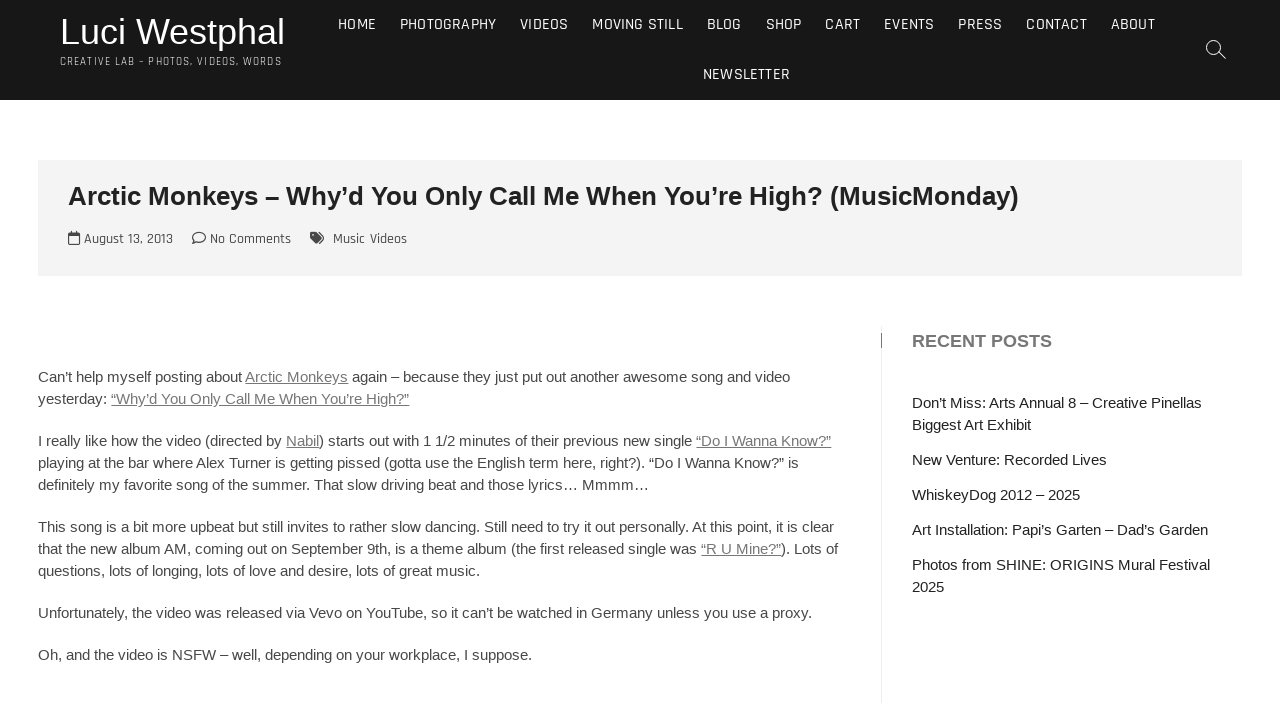

--- FILE ---
content_type: text/html; charset=UTF-8
request_url: https://luciwest.com/arctic-monkeys-whyd-you-only-call-me/
body_size: 30253
content:
<!DOCTYPE html>
<html lang="en-US">
<head>
<meta charset="UTF-8" />
<link rel="profile" href="http://gmpg.org/xfn/11" />
<meta name='robots' content='index, follow, max-image-preview:large, max-snippet:-1, max-video-preview:-1' />

<!-- Social Warfare v4.5.6 https://warfareplugins.com - BEGINNING OF OUTPUT -->
<style>
	@font-face {
		font-family: "sw-icon-font";
		src:url("https://luciwest.com/wp-content/plugins/social-warfare/assets/fonts/sw-icon-font.eot?ver=4.5.6");
		src:url("https://luciwest.com/wp-content/plugins/social-warfare/assets/fonts/sw-icon-font.eot?ver=4.5.6#iefix") format("embedded-opentype"),
		url("https://luciwest.com/wp-content/plugins/social-warfare/assets/fonts/sw-icon-font.woff?ver=4.5.6") format("woff"),
		url("https://luciwest.com/wp-content/plugins/social-warfare/assets/fonts/sw-icon-font.ttf?ver=4.5.6") format("truetype"),
		url("https://luciwest.com/wp-content/plugins/social-warfare/assets/fonts/sw-icon-font.svg?ver=4.5.6#1445203416") format("svg");
		font-weight: normal;
		font-style: normal;
		font-display:block;
	}
</style>
<!-- Social Warfare v4.5.6 https://warfareplugins.com - END OF OUTPUT -->

<script>window._wca = window._wca || [];</script>

	<!-- This site is optimized with the Yoast SEO plugin v26.7 - https://yoast.com/wordpress/plugins/seo/ -->
	<title>Arctic Monkeys - Why&#039;d You Only Call Me When You&#039;re High? (MusicMonday) - Luci Westphal</title>
	<link rel="canonical" href="https://luciwest.com/arctic-monkeys-whyd-you-only-call-me/" />
	<meta property="og:locale" content="en_US" />
	<meta property="og:type" content="article" />
	<meta property="og:title" content="Arctic Monkeys - Why&#039;d You Only Call Me When You&#039;re High? (MusicMonday) - Luci Westphal" />
	<meta property="og:description" content="Can&#8217;t help myself posting about Arctic Monkeys again &#8211; because they just put out another awesome song and video yesterday: &#8220;Why&#8217;d You Only Call Me&hellip;" />
	<meta property="og:url" content="https://luciwest.com/arctic-monkeys-whyd-you-only-call-me/" />
	<meta property="og:site_name" content="Luci Westphal" />
	<meta property="article:publisher" content="https://www.facebook.com/luciwest" />
	<meta property="article:author" content="https://www.facebook.com/luciwest" />
	<meta property="article:published_time" content="2013-08-13T05:04:00+00:00" />
	<meta property="article:modified_time" content="2020-08-06T04:50:32+00:00" />
	<meta property="og:image" content="https://luciwest.com/wp-content/uploads/2013/08/arctic_why.png" />
	<meta property="og:image:width" content="400" />
	<meta property="og:image:height" content="159" />
	<meta property="og:image:type" content="image/png" />
	<meta name="author" content="Luci Westphal" />
	<meta name="twitter:card" content="summary_large_image" />
	<meta name="twitter:creator" content="@luciwest" />
	<meta name="twitter:site" content="@luciwest" />
	<meta name="twitter:label1" content="Written by" />
	<meta name="twitter:data1" content="Luci Westphal" />
	<meta name="twitter:label2" content="Est. reading time" />
	<meta name="twitter:data2" content="1 minute" />
	<script type="application/ld+json" class="yoast-schema-graph">{"@context":"https://schema.org","@graph":[{"@type":"Article","@id":"https://luciwest.com/arctic-monkeys-whyd-you-only-call-me/#article","isPartOf":{"@id":"https://luciwest.com/arctic-monkeys-whyd-you-only-call-me/"},"author":{"name":"Luci Westphal","@id":"https://luciwest.com/#/schema/person/6d320732fe7e6cf642bf5f0a5e71a4d2"},"headline":"Arctic Monkeys &#8211; Why&#8217;d You Only Call Me When You&#8217;re High? (MusicMonday)","datePublished":"2013-08-13T05:04:00+00:00","dateModified":"2020-08-06T04:50:32+00:00","mainEntityOfPage":{"@id":"https://luciwest.com/arctic-monkeys-whyd-you-only-call-me/"},"wordCount":209,"commentCount":0,"publisher":{"@id":"https://luciwest.com/#/schema/person/6d320732fe7e6cf642bf5f0a5e71a4d2"},"image":{"@id":"https://luciwest.com/arctic-monkeys-whyd-you-only-call-me/#primaryimage"},"thumbnailUrl":"https://luciwest.com/wp-content/uploads/2013/08/arctic_why.png","keywords":["Music","Videos"],"articleSection":["Audio"],"inLanguage":"en-US","potentialAction":[{"@type":"CommentAction","name":"Comment","target":["https://luciwest.com/arctic-monkeys-whyd-you-only-call-me/#respond"]}]},{"@type":"WebPage","@id":"https://luciwest.com/arctic-monkeys-whyd-you-only-call-me/","url":"https://luciwest.com/arctic-monkeys-whyd-you-only-call-me/","name":"Arctic Monkeys - Why'd You Only Call Me When You're High? (MusicMonday) - Luci Westphal","isPartOf":{"@id":"https://luciwest.com/#website"},"primaryImageOfPage":{"@id":"https://luciwest.com/arctic-monkeys-whyd-you-only-call-me/#primaryimage"},"image":{"@id":"https://luciwest.com/arctic-monkeys-whyd-you-only-call-me/#primaryimage"},"thumbnailUrl":"https://luciwest.com/wp-content/uploads/2013/08/arctic_why.png","datePublished":"2013-08-13T05:04:00+00:00","dateModified":"2020-08-06T04:50:32+00:00","breadcrumb":{"@id":"https://luciwest.com/arctic-monkeys-whyd-you-only-call-me/#breadcrumb"},"inLanguage":"en-US","potentialAction":[{"@type":"ReadAction","target":["https://luciwest.com/arctic-monkeys-whyd-you-only-call-me/"]}]},{"@type":"ImageObject","inLanguage":"en-US","@id":"https://luciwest.com/arctic-monkeys-whyd-you-only-call-me/#primaryimage","url":"https://luciwest.com/wp-content/uploads/2013/08/arctic_why.png","contentUrl":"https://luciwest.com/wp-content/uploads/2013/08/arctic_why.png","width":400,"height":159,"caption":"Arctic Monkeys Why only when I'm high"},{"@type":"BreadcrumbList","@id":"https://luciwest.com/arctic-monkeys-whyd-you-only-call-me/#breadcrumb","itemListElement":[{"@type":"ListItem","position":1,"name":"Home","item":"https://luciwest.com/"},{"@type":"ListItem","position":2,"name":"Blog","item":"https://luciwest.com/blog/"},{"@type":"ListItem","position":3,"name":"Arctic Monkeys &#8211; Why&#8217;d You Only Call Me When You&#8217;re High? (MusicMonday)"}]},{"@type":"WebSite","@id":"https://luciwest.com/#website","url":"https://luciwest.com/","name":"Luci Westphal","description":"Creative Lab - Photos, Videos, Words","publisher":{"@id":"https://luciwest.com/#/schema/person/6d320732fe7e6cf642bf5f0a5e71a4d2"},"potentialAction":[{"@type":"SearchAction","target":{"@type":"EntryPoint","urlTemplate":"https://luciwest.com/?s={search_term_string}"},"query-input":{"@type":"PropertyValueSpecification","valueRequired":true,"valueName":"search_term_string"}}],"inLanguage":"en-US"},{"@type":["Person","Organization"],"@id":"https://luciwest.com/#/schema/person/6d320732fe7e6cf642bf5f0a5e71a4d2","name":"Luci Westphal","image":{"@type":"ImageObject","inLanguage":"en-US","@id":"https://luciwest.com/#/schema/person/image/","url":"https://secure.gravatar.com/avatar/beead430af737b91fad9b25ea7f7649d27327c59d8578bc329d7643ba4786946?s=96&d=mm&r=g","contentUrl":"https://secure.gravatar.com/avatar/beead430af737b91fad9b25ea7f7649d27327c59d8578bc329d7643ba4786946?s=96&d=mm&r=g","caption":"Luci Westphal"},"logo":{"@id":"https://luciwest.com/#/schema/person/image/"},"description":"My name is Luci Westphal – but online, I usually go by the name LuciWest. I’m a photographer, documentary filmmaker, and creator of the web series Moving Postcard. My first camera, I received when I was 8 years old. I’ve taken pictures ever since. My first feature-length film, I made when I was 20. You will probably never see it. I grew up in the beautiful landscape of the Haseldorfer Marsch near Hamburg, Germany. After film school in Florida, I lived mostly in Brooklyn, then in Berlin, and eventually in Colorado. Recently, I moved to the shores of the Gulf of Mexico in Florida, where I get easily distracted by birds.","sameAs":["https://luciwest.com","https://www.facebook.com/luciwest","https://www.instagram.com/luciwest","https://www.linkedin.com/in/luciwestphal/","https://www.pinterest.com/luciwest/","https://x.com/luciwest","https://www.youtube.com/user/luciwest","https://luciwest.tumblr.com/"],"url":"https://luciwest.com/author/luciwest/"}]}</script>
	<!-- / Yoast SEO plugin. -->


<link rel='dns-prefetch' href='//stats.wp.com' />
<link rel='dns-prefetch' href='//capi-automation.s3.us-east-2.amazonaws.com' />
<link rel='dns-prefetch' href='//www.googletagmanager.com' />
<link rel='dns-prefetch' href='//widgets.wp.com' />
<link rel='dns-prefetch' href='//jetpack.wordpress.com' />
<link rel='dns-prefetch' href='//s0.wp.com' />
<link rel='dns-prefetch' href='//public-api.wordpress.com' />
<link rel='dns-prefetch' href='//0.gravatar.com' />
<link rel='dns-prefetch' href='//1.gravatar.com' />
<link rel='dns-prefetch' href='//2.gravatar.com' />
<link rel='dns-prefetch' href='//pagead2.googlesyndication.com' />
<link rel="alternate" type="application/rss+xml" title="Luci Westphal &raquo; Feed" href="https://luciwest.com/feed/" />
<link rel="alternate" type="application/rss+xml" title="Luci Westphal &raquo; Comments Feed" href="https://luciwest.com/comments/feed/" />
<link rel="alternate" type="text/calendar" title="Luci Westphal &raquo; iCal Feed" href="https://luciwest.com/events/?ical=1" />
<link rel="alternate" type="application/rss+xml" title="Luci Westphal &raquo; Arctic Monkeys &#8211; Why&#8217;d You Only Call Me When You&#8217;re High? (MusicMonday) Comments Feed" href="https://luciwest.com/arctic-monkeys-whyd-you-only-call-me/feed/" />
<link rel="alternate" title="oEmbed (JSON)" type="application/json+oembed" href="https://luciwest.com/wp-json/oembed/1.0/embed?url=https%3A%2F%2Fluciwest.com%2Farctic-monkeys-whyd-you-only-call-me%2F" />
<link rel="alternate" title="oEmbed (XML)" type="text/xml+oembed" href="https://luciwest.com/wp-json/oembed/1.0/embed?url=https%3A%2F%2Fluciwest.com%2Farctic-monkeys-whyd-you-only-call-me%2F&#038;format=xml" />
<!-- luciwest.com is managing ads with Advanced Ads 2.0.16 – https://wpadvancedads.com/ --><script id="luciw-ready">
			window.advanced_ads_ready=function(e,a){a=a||"complete";var d=function(e){return"interactive"===a?"loading"!==e:"complete"===e};d(document.readyState)?e():document.addEventListener("readystatechange",(function(a){d(a.target.readyState)&&e()}),{once:"interactive"===a})},window.advanced_ads_ready_queue=window.advanced_ads_ready_queue||[];		</script>
		<style id='wp-img-auto-sizes-contain-inline-css' type='text/css'>
img:is([sizes=auto i],[sizes^="auto," i]){contain-intrinsic-size:3000px 1500px}
/*# sourceURL=wp-img-auto-sizes-contain-inline-css */
</style>
<link rel='stylesheet' id='social-warfare-block-css-css' href='https://luciwest.com/wp-content/plugins/social-warfare/assets/js/post-editor/dist/blocks.style.build.css?x42195' type='text/css' media='all' />
<link rel='stylesheet' id='jetpack_related-posts-css' href='https://luciwest.com/wp-content/plugins/jetpack/modules/related-posts/related-posts.css?x42195' type='text/css' media='all' />
<link rel='stylesheet' id='dashicons-css' href='https://luciwest.com/wp-includes/css/dashicons.min.css?x42195' type='text/css' media='all' />
<link rel='stylesheet' id='tec-variables-skeleton-css' href='https://luciwest.com/wp-content/plugins/event-tickets/common/build/css/variables-skeleton.css?x42195' type='text/css' media='all' />
<link rel='stylesheet' id='tec-variables-full-css' href='https://luciwest.com/wp-content/plugins/event-tickets/common/build/css/variables-full.css?x42195' type='text/css' media='all' />
<link rel='stylesheet' id='tribe-common-skeleton-style-css' href='https://luciwest.com/wp-content/plugins/event-tickets/common/build/css/common-skeleton.css?x42195' type='text/css' media='all' />
<link rel='stylesheet' id='tribe-common-full-style-css' href='https://luciwest.com/wp-content/plugins/event-tickets/common/build/css/common-full.css?x42195' type='text/css' media='all' />
<link rel='stylesheet' id='event-tickets-tickets-css-css' href='https://luciwest.com/wp-content/plugins/event-tickets/build/css/tickets.css?x42195' type='text/css' media='all' />
<link rel='stylesheet' id='event-tickets-tickets-rsvp-css-css' href='https://luciwest.com/wp-content/plugins/event-tickets/build/css/rsvp-v1.css?x42195' type='text/css' media='all' />
<style id='wp-emoji-styles-inline-css' type='text/css'>

	img.wp-smiley, img.emoji {
		display: inline !important;
		border: none !important;
		box-shadow: none !important;
		height: 1em !important;
		width: 1em !important;
		margin: 0 0.07em !important;
		vertical-align: -0.1em !important;
		background: none !important;
		padding: 0 !important;
	}
/*# sourceURL=wp-emoji-styles-inline-css */
</style>
<link rel='stylesheet' id='wp-block-library-css' href='https://luciwest.com/wp-includes/css/dist/block-library/style.min.css?x42195' type='text/css' media='all' />
<style id='global-styles-inline-css' type='text/css'>
:root{--wp--preset--aspect-ratio--square: 1;--wp--preset--aspect-ratio--4-3: 4/3;--wp--preset--aspect-ratio--3-4: 3/4;--wp--preset--aspect-ratio--3-2: 3/2;--wp--preset--aspect-ratio--2-3: 2/3;--wp--preset--aspect-ratio--16-9: 16/9;--wp--preset--aspect-ratio--9-16: 9/16;--wp--preset--color--black: #000000;--wp--preset--color--cyan-bluish-gray: #abb8c3;--wp--preset--color--white: #ffffff;--wp--preset--color--pale-pink: #f78da7;--wp--preset--color--vivid-red: #cf2e2e;--wp--preset--color--luminous-vivid-orange: #ff6900;--wp--preset--color--luminous-vivid-amber: #fcb900;--wp--preset--color--light-green-cyan: #7bdcb5;--wp--preset--color--vivid-green-cyan: #00d084;--wp--preset--color--pale-cyan-blue: #8ed1fc;--wp--preset--color--vivid-cyan-blue: #0693e3;--wp--preset--color--vivid-purple: #9b51e0;--wp--preset--gradient--vivid-cyan-blue-to-vivid-purple: linear-gradient(135deg,rgb(6,147,227) 0%,rgb(155,81,224) 100%);--wp--preset--gradient--light-green-cyan-to-vivid-green-cyan: linear-gradient(135deg,rgb(122,220,180) 0%,rgb(0,208,130) 100%);--wp--preset--gradient--luminous-vivid-amber-to-luminous-vivid-orange: linear-gradient(135deg,rgb(252,185,0) 0%,rgb(255,105,0) 100%);--wp--preset--gradient--luminous-vivid-orange-to-vivid-red: linear-gradient(135deg,rgb(255,105,0) 0%,rgb(207,46,46) 100%);--wp--preset--gradient--very-light-gray-to-cyan-bluish-gray: linear-gradient(135deg,rgb(238,238,238) 0%,rgb(169,184,195) 100%);--wp--preset--gradient--cool-to-warm-spectrum: linear-gradient(135deg,rgb(74,234,220) 0%,rgb(151,120,209) 20%,rgb(207,42,186) 40%,rgb(238,44,130) 60%,rgb(251,105,98) 80%,rgb(254,248,76) 100%);--wp--preset--gradient--blush-light-purple: linear-gradient(135deg,rgb(255,206,236) 0%,rgb(152,150,240) 100%);--wp--preset--gradient--blush-bordeaux: linear-gradient(135deg,rgb(254,205,165) 0%,rgb(254,45,45) 50%,rgb(107,0,62) 100%);--wp--preset--gradient--luminous-dusk: linear-gradient(135deg,rgb(255,203,112) 0%,rgb(199,81,192) 50%,rgb(65,88,208) 100%);--wp--preset--gradient--pale-ocean: linear-gradient(135deg,rgb(255,245,203) 0%,rgb(182,227,212) 50%,rgb(51,167,181) 100%);--wp--preset--gradient--electric-grass: linear-gradient(135deg,rgb(202,248,128) 0%,rgb(113,206,126) 100%);--wp--preset--gradient--midnight: linear-gradient(135deg,rgb(2,3,129) 0%,rgb(40,116,252) 100%);--wp--preset--font-size--small: 13px;--wp--preset--font-size--medium: 20px;--wp--preset--font-size--large: 36px;--wp--preset--font-size--x-large: 42px;--wp--preset--spacing--20: 0.44rem;--wp--preset--spacing--30: 0.67rem;--wp--preset--spacing--40: 1rem;--wp--preset--spacing--50: 1.5rem;--wp--preset--spacing--60: 2.25rem;--wp--preset--spacing--70: 3.38rem;--wp--preset--spacing--80: 5.06rem;--wp--preset--shadow--natural: 6px 6px 9px rgba(0, 0, 0, 0.2);--wp--preset--shadow--deep: 12px 12px 50px rgba(0, 0, 0, 0.4);--wp--preset--shadow--sharp: 6px 6px 0px rgba(0, 0, 0, 0.2);--wp--preset--shadow--outlined: 6px 6px 0px -3px rgb(255, 255, 255), 6px 6px rgb(0, 0, 0);--wp--preset--shadow--crisp: 6px 6px 0px rgb(0, 0, 0);}:where(.is-layout-flex){gap: 0.5em;}:where(.is-layout-grid){gap: 0.5em;}body .is-layout-flex{display: flex;}.is-layout-flex{flex-wrap: wrap;align-items: center;}.is-layout-flex > :is(*, div){margin: 0;}body .is-layout-grid{display: grid;}.is-layout-grid > :is(*, div){margin: 0;}:where(.wp-block-columns.is-layout-flex){gap: 2em;}:where(.wp-block-columns.is-layout-grid){gap: 2em;}:where(.wp-block-post-template.is-layout-flex){gap: 1.25em;}:where(.wp-block-post-template.is-layout-grid){gap: 1.25em;}.has-black-color{color: var(--wp--preset--color--black) !important;}.has-cyan-bluish-gray-color{color: var(--wp--preset--color--cyan-bluish-gray) !important;}.has-white-color{color: var(--wp--preset--color--white) !important;}.has-pale-pink-color{color: var(--wp--preset--color--pale-pink) !important;}.has-vivid-red-color{color: var(--wp--preset--color--vivid-red) !important;}.has-luminous-vivid-orange-color{color: var(--wp--preset--color--luminous-vivid-orange) !important;}.has-luminous-vivid-amber-color{color: var(--wp--preset--color--luminous-vivid-amber) !important;}.has-light-green-cyan-color{color: var(--wp--preset--color--light-green-cyan) !important;}.has-vivid-green-cyan-color{color: var(--wp--preset--color--vivid-green-cyan) !important;}.has-pale-cyan-blue-color{color: var(--wp--preset--color--pale-cyan-blue) !important;}.has-vivid-cyan-blue-color{color: var(--wp--preset--color--vivid-cyan-blue) !important;}.has-vivid-purple-color{color: var(--wp--preset--color--vivid-purple) !important;}.has-black-background-color{background-color: var(--wp--preset--color--black) !important;}.has-cyan-bluish-gray-background-color{background-color: var(--wp--preset--color--cyan-bluish-gray) !important;}.has-white-background-color{background-color: var(--wp--preset--color--white) !important;}.has-pale-pink-background-color{background-color: var(--wp--preset--color--pale-pink) !important;}.has-vivid-red-background-color{background-color: var(--wp--preset--color--vivid-red) !important;}.has-luminous-vivid-orange-background-color{background-color: var(--wp--preset--color--luminous-vivid-orange) !important;}.has-luminous-vivid-amber-background-color{background-color: var(--wp--preset--color--luminous-vivid-amber) !important;}.has-light-green-cyan-background-color{background-color: var(--wp--preset--color--light-green-cyan) !important;}.has-vivid-green-cyan-background-color{background-color: var(--wp--preset--color--vivid-green-cyan) !important;}.has-pale-cyan-blue-background-color{background-color: var(--wp--preset--color--pale-cyan-blue) !important;}.has-vivid-cyan-blue-background-color{background-color: var(--wp--preset--color--vivid-cyan-blue) !important;}.has-vivid-purple-background-color{background-color: var(--wp--preset--color--vivid-purple) !important;}.has-black-border-color{border-color: var(--wp--preset--color--black) !important;}.has-cyan-bluish-gray-border-color{border-color: var(--wp--preset--color--cyan-bluish-gray) !important;}.has-white-border-color{border-color: var(--wp--preset--color--white) !important;}.has-pale-pink-border-color{border-color: var(--wp--preset--color--pale-pink) !important;}.has-vivid-red-border-color{border-color: var(--wp--preset--color--vivid-red) !important;}.has-luminous-vivid-orange-border-color{border-color: var(--wp--preset--color--luminous-vivid-orange) !important;}.has-luminous-vivid-amber-border-color{border-color: var(--wp--preset--color--luminous-vivid-amber) !important;}.has-light-green-cyan-border-color{border-color: var(--wp--preset--color--light-green-cyan) !important;}.has-vivid-green-cyan-border-color{border-color: var(--wp--preset--color--vivid-green-cyan) !important;}.has-pale-cyan-blue-border-color{border-color: var(--wp--preset--color--pale-cyan-blue) !important;}.has-vivid-cyan-blue-border-color{border-color: var(--wp--preset--color--vivid-cyan-blue) !important;}.has-vivid-purple-border-color{border-color: var(--wp--preset--color--vivid-purple) !important;}.has-vivid-cyan-blue-to-vivid-purple-gradient-background{background: var(--wp--preset--gradient--vivid-cyan-blue-to-vivid-purple) !important;}.has-light-green-cyan-to-vivid-green-cyan-gradient-background{background: var(--wp--preset--gradient--light-green-cyan-to-vivid-green-cyan) !important;}.has-luminous-vivid-amber-to-luminous-vivid-orange-gradient-background{background: var(--wp--preset--gradient--luminous-vivid-amber-to-luminous-vivid-orange) !important;}.has-luminous-vivid-orange-to-vivid-red-gradient-background{background: var(--wp--preset--gradient--luminous-vivid-orange-to-vivid-red) !important;}.has-very-light-gray-to-cyan-bluish-gray-gradient-background{background: var(--wp--preset--gradient--very-light-gray-to-cyan-bluish-gray) !important;}.has-cool-to-warm-spectrum-gradient-background{background: var(--wp--preset--gradient--cool-to-warm-spectrum) !important;}.has-blush-light-purple-gradient-background{background: var(--wp--preset--gradient--blush-light-purple) !important;}.has-blush-bordeaux-gradient-background{background: var(--wp--preset--gradient--blush-bordeaux) !important;}.has-luminous-dusk-gradient-background{background: var(--wp--preset--gradient--luminous-dusk) !important;}.has-pale-ocean-gradient-background{background: var(--wp--preset--gradient--pale-ocean) !important;}.has-electric-grass-gradient-background{background: var(--wp--preset--gradient--electric-grass) !important;}.has-midnight-gradient-background{background: var(--wp--preset--gradient--midnight) !important;}.has-small-font-size{font-size: var(--wp--preset--font-size--small) !important;}.has-medium-font-size{font-size: var(--wp--preset--font-size--medium) !important;}.has-large-font-size{font-size: var(--wp--preset--font-size--large) !important;}.has-x-large-font-size{font-size: var(--wp--preset--font-size--x-large) !important;}
/*# sourceURL=global-styles-inline-css */
</style>

<style id='classic-theme-styles-inline-css' type='text/css'>
/*! This file is auto-generated */
.wp-block-button__link{color:#fff;background-color:#32373c;border-radius:9999px;box-shadow:none;text-decoration:none;padding:calc(.667em + 2px) calc(1.333em + 2px);font-size:1.125em}.wp-block-file__button{background:#32373c;color:#fff;text-decoration:none}
/*# sourceURL=/wp-includes/css/classic-themes.min.css */
</style>
<link rel='stylesheet' id='woocommerce-layout-css' href='https://luciwest.com/wp-content/plugins/woocommerce/assets/css/woocommerce-layout.css?x42195' type='text/css' media='all' />
<style id='woocommerce-layout-inline-css' type='text/css'>

	.infinite-scroll .woocommerce-pagination {
		display: none;
	}
/*# sourceURL=woocommerce-layout-inline-css */
</style>
<link rel='stylesheet' id='woocommerce-smallscreen-css' href='https://luciwest.com/wp-content/plugins/woocommerce/assets/css/woocommerce-smallscreen.css?x42195' type='text/css' media='only screen and (max-width: 768px)' />
<link rel='stylesheet' id='woocommerce-general-css' href='https://luciwest.com/wp-content/plugins/woocommerce/assets/css/woocommerce.css?x42195' type='text/css' media='all' />
<style id='woocommerce-inline-inline-css' type='text/css'>
.woocommerce form .form-row .required { visibility: visible; }
/*# sourceURL=woocommerce-inline-inline-css */
</style>
<link rel='stylesheet' id='social_warfare-css' href='https://luciwest.com/wp-content/plugins/social-warfare/assets/css/style.min.css?x42195' type='text/css' media='all' />
<link rel='stylesheet' id='gateway-css' href='https://luciwest.com/wp-content/plugins/woocommerce-paypal-payments/modules/ppcp-button/assets/css/gateway.css?x42195' type='text/css' media='all' />
<link rel='stylesheet' id='parent-style-css' href='https://luciwest.com/wp-content/themes/photograph/style.css?x42195' type='text/css' media='all' />
<link rel='stylesheet' id='photograph-style-css' href='https://luciwest.com/wp-content/themes/photograph-child/style.css?x42195' type='text/css' media='all' />
<style id='photograph-style-inline-css' type='text/css'>
/* Nav, links and hover */

		a,
		ul li a:hover,
		ol li a:hover,
		.main-navigation a:hover, /* Navigation */
		.main-navigation a:focus,
		.main-navigation ul li.current-menu-item a,
		.main-navigation ul li.current_page_ancestor a,
		.main-navigation ul li.current-menu-ancestor a,
		.main-navigation ul li.current_page_item a,
		.main-navigation ul li:hover > a,
		.main-navigation li.current-menu-ancestor.menu-item-has-children > a:after,
		.main-navigation li.current-menu-item.menu-item-has-children > a:after,
		.main-navigation ul li:hover > a:after,
		.main-navigation li.menu-item-has-children > a:hover:after,
		.main-navigation li.page_item_has_children > a:hover:after,
		.main-navigation ul li ul li a:hover,
		.main-navigation ul li ul li a:focus,
		.main-navigation ul li ul li:hover > a,
		.main-navigation ul li.current-menu-item ul li a:hover,
		.side-menu-wrap .side-nav-wrap a:hover, /* Side Menu */
		.side-menu-wrap .side-nav-wrap a:focus,
		.entry-title a:hover, /* Post */
		.entry-title a:focus,
		.entry-title a:active,
		.entry-meta a:hover,
		.image-navigation .nav-links a,
		a.more-link,
		.widget ul li a:hover, /* Widgets */
		.widget ul li a:focus,
		.widget-title a:hover,
		.widget_contact ul li a:hover,
		.widget_contact ul li a:focus,
		.site-info .copyright a:hover, /* Footer */
		.site-info .copyright a:focus,
		#secondary .widget-title,
		#colophon .widget ul li a:hover,
		#colophon .widget ul li a:focus,
		#footer-navigation a:hover,
		#footer-navigation a:focus,
		blockquote:before,
		.filter-button div button:hover,
		.filter-button div button.active,
		.couples-row .couples-column:first-child:before {
			color: #777777; 
		}

		.main-navigation ul li ul:before,
		.side-menu:after,
		.page-overlay:before,
		#secondary .widget-title:before,
		.featured-gallery .featured-text-content,
		.maps-container:before {
			background-color: #777777; 
		}

		.main-navigation ul li ul:after {
			border-bottom-color: #777777; 
		}

		/* Webkit */
		::selection {
			background: #777777;
			color: #fff; 
		} 

		/* Gecko/Mozilla */
		::-moz-selection {
			background: #777777;
			color: #fff; 
		} 

		/* Accessibility
		================================================== */
		.screen-reader-text:hover,
		.screen-reader-text:active,
		.screen-reader-text:focus {
			background-color: #f1f1f1;
			color: #777777; 
		}

		/* Default Buttons
		================================================== */
		input[type="reset"],/* Forms  */
		input[type="button"],
		input[type="submit"],
		.search-submit,
		.btn-default,
		.widget_tag_cloud a,
		.search-x {
			background-color: #777777; 
		}

		/* #Search Box
		================================================== */
		#search-box .search-submit {
			border-bottom: 1px solid #777777;
			color: #777777; 
		}

		#search-box input[type="search"] {
			border-bottom: 1px solid #777777; 
		}

		/* #bbpress
		================================================== */
		#bbpress-forums .bbp-topics a:hover {
			color: #777777; 
		}

		.bbp-submit-wrapper button.submit {
			background-color: #777777;
			border: 1px solid #777777; 
		}

		/* Woocommerce
		================================================== */
		.woocommerce #respond input#submit,
		.woocommerce a.button, 
		.woocommerce button.button, 
		.woocommerce input.button,
		.woocommerce #respond input#submit.alt, 
		.woocommerce a.button.alt, 
		.woocommerce button.button.alt, 
		.woocommerce input.button.alt,
		.woocommerce-demo-store p.demo_store {
			background-color: #777777; 
		}

		.woocommerce .woocommerce-message:before {
			color:#777777; 
		}.slider-content,
		.vid-thumb-content {
			display: none;
		}
/*# sourceURL=photograph-style-inline-css */
</style>
<link rel='stylesheet' id='animate-css-css' href='https://luciwest.com/wp-content/themes/photograph/assets/wow/css/animate.min.css?x42195' type='text/css' media='all' />
<link rel='stylesheet' id='font-awesome-css' href='https://luciwest.com/wp-content/themes/photograph/assets/font-icons/css/all.min.css?x42195' type='text/css' media='all' />
<link rel='stylesheet' id='photograph-responsive-css' href='https://luciwest.com/wp-content/themes/photograph/css/responsive.css?x42195' type='text/css' media='all' />
<link rel='stylesheet' id='photograph-google-fonts-css' href='https://luciwest.com/wp-content/fonts/0bb920d7103db42fa288c04458af1d42.css?x42195' type='text/css' media='all' />
<link rel='stylesheet' id='open-sans-css' href='https://fonts.googleapis.com/css?family=Open+Sans%3A300italic%2C400italic%2C600italic%2C300%2C400%2C600&#038;subset=latin%2Clatin-ext&#038;display=fallback&#038;ver=6.9' type='text/css' media='all' />
<link rel='stylesheet' id='jetpack_likes-css' href='https://luciwest.com/wp-content/plugins/jetpack/modules/likes/style.css?x42195' type='text/css' media='all' />
<link rel='stylesheet' id='event-tickets-rsvp-css' href='https://luciwest.com/wp-content/plugins/event-tickets/build/css/rsvp.css?x42195' type='text/css' media='all' />
<link rel='stylesheet' id='wp-block-paragraph-css' href='https://luciwest.com/wp-includes/blocks/paragraph/style.min.css?x42195' type='text/css' media='all' />
<script type="text/javascript" id="jetpack_related-posts-js-extra">
/* <![CDATA[ */
var related_posts_js_options = {"post_heading":"h4"};
//# sourceURL=jetpack_related-posts-js-extra
/* ]]> */
</script>
<script type="text/javascript" src="https://luciwest.com/wp-content/plugins/jetpack/_inc/build/related-posts/related-posts.min.js?x42195" id="jetpack_related-posts-js"></script>
<script type="text/javascript" src="https://luciwest.com/wp-includes/js/jquery/jquery.min.js?x42195" id="jquery-core-js"></script>
<script type="text/javascript" src="https://luciwest.com/wp-includes/js/jquery/jquery-migrate.min.js?x42195" id="jquery-migrate-js"></script>
<script type="text/javascript" src="https://luciwest.com/wp-content/plugins/woocommerce/assets/js/jquery-blockui/jquery.blockUI.min.js?x42195" id="wc-jquery-blockui-js" data-wp-strategy="defer"></script>
<script type="text/javascript" id="wc-add-to-cart-js-extra">
/* <![CDATA[ */
var wc_add_to_cart_params = {"ajax_url":"/wp-admin/admin-ajax.php","wc_ajax_url":"/?wc-ajax=%%endpoint%%","i18n_view_cart":"View cart","cart_url":"https://luciwest.com/cart/","is_cart":"","cart_redirect_after_add":"no"};
//# sourceURL=wc-add-to-cart-js-extra
/* ]]> */
</script>
<script type="text/javascript" src="https://luciwest.com/wp-content/plugins/woocommerce/assets/js/frontend/add-to-cart.min.js?x42195" id="wc-add-to-cart-js" defer="defer" data-wp-strategy="defer"></script>
<script type="text/javascript" src="https://luciwest.com/wp-content/plugins/woocommerce/assets/js/js-cookie/js.cookie.min.js?x42195" id="wc-js-cookie-js" data-wp-strategy="defer"></script>
<script type="text/javascript" src="https://luciwest.com/wp-content/plugins/wp-retina-2x-pro/app/picturefill.min.js?x42195" id="wr2x-picturefill-js-js"></script>
<script type="text/javascript" src="https://stats.wp.com/s-202603.js" id="woocommerce-analytics-js" defer="defer" data-wp-strategy="defer"></script>

<!-- Google tag (gtag.js) snippet added by Site Kit -->
<!-- Google Analytics snippet added by Site Kit -->
<script type="text/javascript" src="https://www.googletagmanager.com/gtag/js?id=G-J0Q1DH8J95" id="google_gtagjs-js" async></script>
<script type="text/javascript" id="google_gtagjs-js-after">
/* <![CDATA[ */
window.dataLayer = window.dataLayer || [];function gtag(){dataLayer.push(arguments);}
gtag("set","linker",{"domains":["luciwest.com"]});
gtag("js", new Date());
gtag("set", "developer_id.dZTNiMT", true);
gtag("config", "G-J0Q1DH8J95");
 window._googlesitekit = window._googlesitekit || {}; window._googlesitekit.throttledEvents = []; window._googlesitekit.gtagEvent = (name, data) => { var key = JSON.stringify( { name, data } ); if ( !! window._googlesitekit.throttledEvents[ key ] ) { return; } window._googlesitekit.throttledEvents[ key ] = true; setTimeout( () => { delete window._googlesitekit.throttledEvents[ key ]; }, 5 ); gtag( "event", name, { ...data, event_source: "site-kit" } ); }; 
//# sourceURL=google_gtagjs-js-after
/* ]]> */
</script>
<link rel="https://api.w.org/" href="https://luciwest.com/wp-json/" /><link rel="alternate" title="JSON" type="application/json" href="https://luciwest.com/wp-json/wp/v2/posts/2080" /><link rel="EditURI" type="application/rsd+xml" title="RSD" href="https://luciwest.com/xmlrpc.php?rsd" />
<meta name="generator" content="WordPress 6.9" />
<meta name="generator" content="WooCommerce 10.4.3" />
<link rel='shortlink' href='https://luciwest.com/?p=2080' />
<meta name="generator" content="Site Kit by Google 1.168.0" /><meta name="et-api-version" content="v1"><meta name="et-api-origin" content="https://luciwest.com"><link rel="https://theeventscalendar.com/" href="https://luciwest.com/wp-json/tribe/tickets/v1/" /><meta name="tec-api-version" content="v1"><meta name="tec-api-origin" content="https://luciwest.com"><link rel="alternate" href="https://luciwest.com/wp-json/tribe/events/v1/" />	<style>img#wpstats{display:none}</style>
			<meta name="viewport" content="width=device-width" />
		<noscript><style>.woocommerce-product-gallery{ opacity: 1 !important; }</style></noscript>
	
<!-- Google AdSense meta tags added by Site Kit -->
<meta name="google-adsense-platform-account" content="ca-host-pub-2644536267352236">
<meta name="google-adsense-platform-domain" content="sitekit.withgoogle.com">
<!-- End Google AdSense meta tags added by Site Kit -->
			<script  type="text/javascript">
				!function(f,b,e,v,n,t,s){if(f.fbq)return;n=f.fbq=function(){n.callMethod?
					n.callMethod.apply(n,arguments):n.queue.push(arguments)};if(!f._fbq)f._fbq=n;
					n.push=n;n.loaded=!0;n.version='2.0';n.queue=[];t=b.createElement(e);t.async=!0;
					t.src=v;s=b.getElementsByTagName(e)[0];s.parentNode.insertBefore(t,s)}(window,
					document,'script','https://connect.facebook.net/en_US/fbevents.js');
			</script>
			<!-- WooCommerce Facebook Integration Begin -->
			<script  type="text/javascript">

				fbq('init', '1117086639594192', {}, {
    "agent": "woocommerce_6-10.4.3-3.5.15"
});

				document.addEventListener( 'DOMContentLoaded', function() {
					// Insert placeholder for events injected when a product is added to the cart through AJAX.
					document.body.insertAdjacentHTML( 'beforeend', '<div class=\"wc-facebook-pixel-event-placeholder\"></div>' );
				}, false );

			</script>
			<!-- WooCommerce Facebook Integration End -->
			
<!-- Google AdSense snippet added by Site Kit -->
<script type="text/javascript" async="async" src="https://pagead2.googlesyndication.com/pagead/js/adsbygoogle.js?client=ca-pub-7825149839201712&amp;host=ca-host-pub-2644536267352236" crossorigin="anonymous"></script>

<!-- End Google AdSense snippet added by Site Kit -->
<style>ins.adsbygoogle { background-color: transparent; padding: 0; }</style><script  async src="https://pagead2.googlesyndication.com/pagead/js/adsbygoogle.js?client=ca-pub-7825149839201712" crossorigin="anonymous"></script><link rel="icon" href="https://luciwest.com/wp-content/uploads/2020/07/cropped-LuciWest_icon-32x32.png?x42195" sizes="32x32" />
<link rel="icon" href="https://luciwest.com/wp-content/uploads/2020/07/cropped-LuciWest_icon-192x192.png?x42195" sizes="192x192" />
<link rel="apple-touch-icon" href="https://luciwest.com/wp-content/uploads/2020/07/cropped-LuciWest_icon-180x180.png?x42195" />
<meta name="msapplication-TileImage" content="https://luciwest.com/wp-content/uploads/2020/07/cropped-LuciWest_icon-270x270.png" />
		<style type="text/css" id="wp-custom-css">
			h1, h2, h3, h4, h5, h6, body, button, input, textarea {
	font-family: 'Muli', sans-serif!important;	
}

/*hide sidebar portoflio*/
.single-jetpack-portfolio aside#secondary.widget-area {
    display: none;
}

/*full width centered portoflio*/
.single-jetpack-portfolio div#primary {
    width: 95%;
    margin-left: auto;
    margin-right: auto;
    float: none;
}

/*jetpack top post widget images*/
.widget_top-posts .widgets-list-layout li > a {
    width: 100%;
} 
 
.widget_top-posts .widgets-list-layout img.widgets-list-layout-blavatar {
    max-width: 240px;
    width: 30%;
}
 
.widget_top-posts .widgets-list-layout div.widgets-list-layout-links {
    max-width: 100%;
    width: 65%;
}
 
@media only screen and (max-width: 1019px) {
 
    .widget_top-posts ul.widgets-list-layout {
        max-width: 240px;
        margin: 0 auto;
    } 
 
    .widget_top-posts .widgets-list-layout div.widgets-list-layout-links {
        font-size: 24px;
    }
}

/*categories*/
.entry-meta .byline, .entry-meta .cats-links { display: none; }


/* Don't show featured image in posts or projects */
.single .wp-post-image {
	display: none;
}
		</style>
		<script id="mcjs">!function(c,h,i,m,p){m=c.createElement(h),p=c.getElementsByTagName(h)[0],m.async=1,m.src=i,p.parentNode.insertBefore(m,p)}(document,"script","https://chimpstatic.com/mcjs-connected/js/users/dc0ec645a9a46fc97aaea90f0/1482872cec13d4e6025ccb4ef.js");</script>		
<link rel='stylesheet' id='wc-stripe-blocks-checkout-style-css' href='https://luciwest.com/wp-content/plugins/woocommerce-gateway-stripe/build/upe-blocks.css?x42195' type='text/css' media='all' />
<link rel='stylesheet' id='wc-blocks-style-css' href='https://luciwest.com/wp-content/plugins/woocommerce/assets/client/blocks/wc-blocks.css?x42195' type='text/css' media='all' />
<link rel='stylesheet' id='jetpack-top-posts-widget-css' href='https://luciwest.com/wp-content/plugins/jetpack/modules/widgets/top-posts/style.css?x42195' type='text/css' media='all' />
<link rel='stylesheet' id='flickr-widget-style-css' href='https://luciwest.com/wp-content/plugins/jetpack/modules/widgets/flickr/style.css?x42195' type='text/css' media='all' />
</head>
<body class="wp-singular post-template-default single single-post postid-2080 single-format-standard wp-embed-responsive wp-theme-photograph wp-child-theme-photograph-child theme-photograph woocommerce-no-js tribe-no-js page-template-photograph-child tec-no-tickets-on-recurring tec-no-rsvp-on-recurring  gutenberg aa-prefix-luciw- tribe-theme-photograph">
	<div id="page" class="site">
	<a class="skip-link screen-reader-text" href="#site-content-contain">Skip to content</a>
	<!-- Masthead ============================================= -->
	<header id="masthead" class="site-header clearfix" role="banner">
				<div class="header-wrap">
			
			<!-- Top Header============================================= -->
			<div class="top-header">

				<!-- Main Header============================================= -->
				<div id="sticky-header" class="clearfix">
					<div class="main-header clearfix">
						<div id="site-branding"><div id="site-detail"> <h2 id="site-title"> 				<a href="https://luciwest.com/" title="Luci Westphal" rel="home"> Luci Westphal </a>
				 </h2> <!-- end .site-title --> 					<div id="site-description"> Creative Lab &#8211; Photos, Videos, Words </div> <!-- end #site-description -->
			
		</div></div>
							<!-- Main Nav ============================================= -->
															<nav id="site-navigation" class="main-navigation clearfix" role="navigation" aria-label="Main Menu">

								<button type="button" class="menu-toggle" aria-controls="primary-menu" aria-expanded="false">
									<span class="line-bar"></span>
							  	</button>
							  	<!-- end .menu-toggle -->
								
									<ul id="primary-menu" class="menu nav-menu"><li id="menu-item-98" class="menu-item menu-item-type-post_type menu-item-object-page menu-item-home menu-item-98"><a href="https://luciwest.com/">Home</a></li>
<li id="menu-item-6285" class="menu-item menu-item-type-custom menu-item-object-custom menu-item-6285"><a href="https://luciwest.com/project-type/photography/">Photography</a></li>
<li id="menu-item-10667" class="menu-item menu-item-type-custom menu-item-object-custom menu-item-10667"><a href="https://www.youtube.com/user/GHWP">Videos</a></li>
<li id="menu-item-12389" class="menu-item menu-item-type-post_type menu-item-object-page menu-item-12389"><a href="https://luciwest.com/moving-still/">Moving Still</a></li>
<li id="menu-item-129" class="menu-item menu-item-type-post_type menu-item-object-page current_page_parent menu-item-129"><a href="https://luciwest.com/blog/">Blog</a></li>
<li id="menu-item-7328" class="menu-item menu-item-type-post_type menu-item-object-page menu-item-7328"><a href="https://luciwest.com/shop/">Shop</a></li>
<li id="menu-item-7329" class="menu-item menu-item-type-post_type menu-item-object-page menu-item-7329"><a href="https://luciwest.com/cart/">Cart</a></li>
<li id="menu-item-12199" class="menu-item menu-item-type-post_type_archive menu-item-object-tribe_events menu-item-12199"><a href="https://luciwest.com/events/">Events</a></li>
<li id="menu-item-23227" class="menu-item menu-item-type-post_type menu-item-object-page menu-item-23227"><a href="https://luciwest.com/press/">Press</a></li>
<li id="menu-item-250" class="menu-item menu-item-type-post_type menu-item-object-page menu-item-250"><a href="https://luciwest.com/contact/">Contact</a></li>
<li id="menu-item-97" class="menu-item menu-item-type-post_type menu-item-object-page menu-item-97"><a href="https://luciwest.com/about/">About</a></li>
<li id="menu-item-6335" class="menu-item menu-item-type-custom menu-item-object-custom menu-item-6335"><a href="http://eepurl.com/g9Cpj9">Newsletter</a></li>
</ul>								</nav> <!-- end #site-navigation -->
															<div class="right-toggle">
																		<button class="menu-toggle" aria-controls="primary-menu" aria-expanded="false">
										<span class="line-bar"></span>
								  	</button>
								  	<!-- end .menu-toggle -->
								  										<button type="button" id="search-toggle" class="header-search"></button>
																	</div>
								<!-- end .right-toggle -->
													</div> <!-- end .main-header -->
				</div> <!-- end #sticky-header -->
			</div> <!-- end .top-header -->
							<div id="search-box" class="clearfix">
					<button type="button" class="search-x"></button>
						<form class="search-form" action="https://luciwest.com/" method="get">
			<label class="screen-reader-text">Search &hellip;</label>
		<input type="search" name="s" class="search-field" placeholder="Search &hellip;" autocomplete="off" />
		<button type="submit" class="search-submit"><i class="fa-solid fa-magnifying-glass"></i></button>
</form> <!-- end .search-form -->				</div>
					</div><!-- end .header-wrap -->
		<div class="header-social-block">	<div class="social-links clearfix">
	<ul><li id="menu-item-26" class="menu-item menu-item-type-custom menu-item-object-custom menu-item-26"><a href="https://www.instagram.com/luciwest"><span class="screen-reader-text">Instagram</span></a></li>
<li id="menu-item-24" class="menu-item menu-item-type-custom menu-item-object-custom menu-item-24"><a target="_blank" href="https://www.facebook.com/LuciWestphalCreativeLab/"><span class="screen-reader-text">Facebook</span></a></li>
<li id="menu-item-7159" class="menu-item menu-item-type-custom menu-item-object-custom menu-item-7159"><a href="https://flickr.com/luciwest"><span class="screen-reader-text">Flickr</span></a></li>
<li id="menu-item-7157" class="menu-item menu-item-type-custom menu-item-object-custom menu-item-7157"><a href="https://www.pinterest.com/luciwest/"><span class="screen-reader-text">Pinterest</span></a></li>
</ul>	</div><!-- end .social-links -->
	</div><!-- end .header-social-block -->		<!-- Main Slider ============================================= -->
		
				<button type="button" class="scroll-down" type="button"><span>menu</span><span></span><span></span></button><!-- Scroll Down Button -->
	</header> <!-- end #masthead -->
	<!-- Main Page Start ============================================= -->
	<div id="site-content-contain" class="site-content-contain">
		<div id="content" class="site-content">
		<div class="wrap">
	<div class="single-post-title post-2080 post type-post status-publish format-standard has-post-thumbnail hentry category-audio category-uncategorized tag-music tag-videos">
		<header class="entry-header">
			<h1 class="entry-title">Arctic Monkeys &#8211; Why&#8217;d You Only Call Me When You&#8217;re High? (MusicMonday)</h1> <!-- end.entry-title -->
				
				<div class="entry-meta"><span class="posted-on"><a href="https://luciwest.com/arctic-monkeys-whyd-you-only-call-me/" title="August 13, 2013"><i class="fa-regular fa-calendar"></i> August 13, 2013 </a></span>							<span class="comments">
							<a href="https://luciwest.com/arctic-monkeys-whyd-you-only-call-me/#respond"><i class="fa-regular fa-comment"></i> No Comments</a> </span>
						<span class="cats-links">
								<a href="https://luciwest.com/category/audio/">Audio</a>
									<a href="https://luciwest.com/category/uncategorized/">Uncategorized</a>
				</span><!-- end .cat-links -->
						<span class="tag-links">
							<a href="https://luciwest.com/tag/music/" rel="tag">Music</a><a href="https://luciwest.com/tag/videos/" rel="tag">Videos</a>						</span> <!-- end .tag-links -->
					</div> <!-- end .entry-meta -->		</header> <!-- end .entry-header -->
	</div> <!-- end.single-post-title -->
</div> <!-- end .wrap -->

<div class="wrap">
	<div id="primary" class="content-area">
		<main id="main" class="site-main" role="main">
		
			<article id="post-2080" class="post-2080 post type-post status-publish format-standard has-post-thumbnail hentry category-audio category-uncategorized tag-music tag-videos">
									<div class="entry-thumb">
						<figure class="entry-thumb-content">
							<img width="400" height="159" class="attachment-post-thumbnail size-post-thumbnail wp-post-image lazyload" alt="Arctic Monkeys Why only when I&#039;m high" decoding="async" fetchpriority="high" srcset="https://luciwest.com/wp-content/uploads/2013/08/arctic_why.png 400w, https://luciwest.com/wp-content/uploads/2013/08/arctic_why-150x60@2x.png 300w, https://luciwest.com/wp-content/uploads/2013/08/arctic_why-150x60.png 150w" sizes="(max-width: 400px) 100vw, 400px" data-srcset="https://luciwest.com/wp-content/uploads/2013/08/arctic_why.png 400w, https://luciwest.com/wp-content/uploads/2013/08/arctic_why-150x60@2x.png 300w, https://luciwest.com/wp-content/uploads/2013/08/arctic_why-150x60.png 150w" />						</figure>
					</div> <!-- end .entry-thumb -->
								
				<div class="entry-content">
					<p>Can&#8217;t help myself posting about <a href="http://www.arcticmonkeys.com/" target="_blank" rel="noopener noreferrer">Arctic Monkeys</a> again &#8211; because they just put out another awesome song and video yesterday: <a href="http://www.youtube.com/watch?v=6366dxFf-Os" target="_blank" rel="noopener noreferrer">&#8220;Why&#8217;d You Only Call Me When You&#8217;re High?&#8221;</a></p>
<p>I really like how the video (directed by <a href="http://nabil.com/" target="_blank" rel="noopener noreferrer">Nabil</a>) starts out with 1 1/2 minutes of their previous new single <a href="https://luciwest.com/2013/07/arctic-monkeys-do-i-wanna-know.html" target="_blank" rel="noopener noreferrer">&#8220;Do I Wanna Know?&#8221;</a> playing at the bar where Alex Turner is getting pissed (gotta use the English term here, right?). &#8220;Do I Wanna Know?&#8221; is definitely my favorite song of the summer. That slow driving beat and those lyrics&#8230; Mmmm&#8230;</p>
<p>This song is a bit more upbeat but still invites to rather slow dancing. Still need to try it out personally. At this point, it is clear that the new album AM, coming out on September 9th, is a theme album (the first released single was <a href="https://vimeo.com/37582334" target="_blank" rel="noopener noreferrer">&#8220;R U Mine?&#8221;</a>). Lots of questions, lots of longing, lots of love and desire, lots of great music.</p>
<p>Unfortunately, the video was released via Vevo on YouTube, so it can&#8217;t be watched in Germany unless you use a proxy.</p>
<p>Oh, and the video is NSFW &#8211; well, depending on your workplace, I suppose.</p>
<p><iframe src="//www.youtube.com/embed/6366dxFf-Os" width="500" height="281" frameborder="0" allowfullscreen="allowfullscreen"></iframe></p>
<table class="tr-caption-container" style="margin-left: auto; margin-right: auto; text-align: center;" cellspacing="0" cellpadding="0" align="center">
<tbody>
<tr>
<td style="text-align: center;"><a style="margin-left: auto; margin-right: auto;" href="http://2.bp.blogspot.com/-iR77JbdHX4A/Ugl8ErdSHgI/AAAAAAAAGRg/W_PAmese3Bg/s1600/arctic_why.png"><img decoding="async" src="https://luciwest.com/wp-content/uploads/2013/08/arctic_why.png?x42195" width="400" height="158" border="0" /></a></td>
</tr>
<tr>
<td class="tr-caption" style="text-align: center;">Alex Turner has some wants</td>
</tr>
</tbody>
</table>


<p></p>

<div id='jp-relatedposts' class='jp-relatedposts' >
	<h3 class="jp-relatedposts-headline"><em>Related</em></h3>
</div><div class="luciw-after-content" id="luciw-2255439215"><script async src="//pagead2.googlesyndication.com/pagead/js/adsbygoogle.js?client=ca-pub-7825149839201712" crossorigin="anonymous"></script><ins class="adsbygoogle" style="display:block;" data-ad-client="ca-pub-7825149839201712" 
data-ad-slot="2764994092" 
data-ad-format="auto"></ins>
<script> 
(adsbygoogle = window.adsbygoogle || []).push({}); 
</script>
</div><div class="swp_social_panel swp_horizontal_panel swp_flat_fresh  swp_default_full_color swp_individual_full_color swp_other_full_color scale-100  scale-" data-min-width="1100" data-float-color="#ffffff" data-float="none" data-float-mobile="none" data-transition="slide" data-post-id="2080" ><div class="nc_tweetContainer swp_share_button swp_twitter" data-network="twitter"><a class="nc_tweet swp_share_link" rel="nofollow noreferrer noopener" target="_blank" href="https://twitter.com/intent/tweet?text=Arctic+Monkeys+-+Why%27d+You+Only+Call+Me+When+You%27re+High%3F+%28MusicMonday%29&url=https%3A%2F%2Fluciwest.com%2Farctic-monkeys-whyd-you-only-call-me%2F&via=LuciWest" data-link="https://twitter.com/intent/tweet?text=Arctic+Monkeys+-+Why%27d+You+Only+Call+Me+When+You%27re+High%3F+%28MusicMonday%29&url=https%3A%2F%2Fluciwest.com%2Farctic-monkeys-whyd-you-only-call-me%2F&via=LuciWest"><span class="swp_count swp_hide"><span class="iconFiller"><span class="spaceManWilly"><i class="sw swp_twitter_icon"></i><span class="swp_share">Tweet</span></span></span></span></a></div><div class="nc_tweetContainer swp_share_button swp_facebook" data-network="facebook"><a class="nc_tweet swp_share_link" rel="nofollow noreferrer noopener" target="_blank" href="https://www.facebook.com/share.php?u=https%3A%2F%2Fluciwest.com%2Farctic-monkeys-whyd-you-only-call-me%2F" data-link="https://www.facebook.com/share.php?u=https%3A%2F%2Fluciwest.com%2Farctic-monkeys-whyd-you-only-call-me%2F"><span class="swp_count swp_hide"><span class="iconFiller"><span class="spaceManWilly"><i class="sw swp_facebook_icon"></i><span class="swp_share">Share</span></span></span></span></a></div><div class="nc_tweetContainer swp_share_button swp_linkedin" data-network="linkedin"><a class="nc_tweet swp_share_link" rel="nofollow noreferrer noopener" target="_blank" href="https://www.linkedin.com/cws/share?url=https%3A%2F%2Fluciwest.com%2Farctic-monkeys-whyd-you-only-call-me%2F" data-link="https://www.linkedin.com/cws/share?url=https%3A%2F%2Fluciwest.com%2Farctic-monkeys-whyd-you-only-call-me%2F"><span class="swp_count swp_hide"><span class="iconFiller"><span class="spaceManWilly"><i class="sw swp_linkedin_icon"></i><span class="swp_share">Share</span></span></span></span></a></div><div class="nc_tweetContainer swp_share_button swp_pinterest" data-network="pinterest"><a rel="nofollow noreferrer noopener" class="nc_tweet swp_share_link noPop" href="https://pinterest.com/pin/create/button/?url=https%3A%2F%2Fluciwest.com%2Farctic-monkeys-whyd-you-only-call-me%2F" onClick="event.preventDefault(); 
							var e=document.createElement('script');
							e.setAttribute('type','text/javascript');
							e.setAttribute('charset','UTF-8');
							e.setAttribute('src','//assets.pinterest.com/js/pinmarklet.js?r='+Math.random()*99999999);
							document.body.appendChild(e);
						" ><span class="swp_count swp_hide"><span class="iconFiller"><span class="spaceManWilly"><i class="sw swp_pinterest_icon"></i><span class="swp_share">Pin</span></span></span></span></a></div><div class="nc_tweetContainer swp_share_button swp_mix" data-network="mix"><a class="nc_tweet swp_share_link" rel="nofollow noreferrer noopener" target="_blank" href="https://mix.com/mixit?url=https%3A%2F%2Fluciwest.com%2Farctic-monkeys-whyd-you-only-call-me%2F" data-link="https://mix.com/mixit?url=https%3A%2F%2Fluciwest.com%2Farctic-monkeys-whyd-you-only-call-me%2F"><span class="swp_count swp_hide"><span class="iconFiller"><span class="spaceManWilly"><i class="sw swp_mix_icon"></i><span class="swp_share">Share</span></span></span></span></a></div><div class="nc_tweetContainer swp_share_button total_shares total_sharesalt" ><span class="swp_count ">0 <span class="swp_label">Shares</span></span></div></div><div class="swp-content-locator"></div>			
				</div><!-- end .entry-content -->
							</article><!-- end .post -->
			
<div id="comments" class="comments-area">
			
		<div id="respond" class="comment-respond">
			<h3 id="reply-title" class="comment-reply-title">Leave a Reply<small><a rel="nofollow" id="cancel-comment-reply-link" href="/arctic-monkeys-whyd-you-only-call-me/#respond" style="display:none;">Cancel reply</a></small></h3>			<form id="commentform" class="comment-form">
				<iframe
					title="Comment Form"
					src="https://jetpack.wordpress.com/jetpack-comment/?blogid=177109532&#038;postid=2080&#038;comment_registration=0&#038;require_name_email=1&#038;stc_enabled=0&#038;stb_enabled=0&#038;show_avatars=1&#038;avatar_default=mystery&#038;greeting=Leave+a+Reply&#038;jetpack_comments_nonce=a3eb762a75&#038;greeting_reply=Leave+a+Reply+to+%25s&#038;color_scheme=light&#038;lang=en_US&#038;jetpack_version=15.4&#038;iframe_unique_id=1&#038;show_cookie_consent=10&#038;has_cookie_consent=0&#038;is_current_user_subscribed=0&#038;token_key=%3Bnormal%3B&#038;sig=359697e7740df4584c8925249de6cf08d366c8a8#parent=https%3A%2F%2Fluciwest.com%2Farctic-monkeys-whyd-you-only-call-me%2F"
											name="jetpack_remote_comment"
						style="width:100%; height: 430px; border:0;"
										class="jetpack_remote_comment"
					id="jetpack_remote_comment"
					sandbox="allow-same-origin allow-top-navigation allow-scripts allow-forms allow-popups"
				>
									</iframe>
									<!--[if !IE]><!-->
					<script>
						document.addEventListener('DOMContentLoaded', function () {
							var commentForms = document.getElementsByClassName('jetpack_remote_comment');
							for (var i = 0; i < commentForms.length; i++) {
								commentForms[i].allowTransparency = false;
								commentForms[i].scrolling = 'no';
							}
						});
					</script>
					<!--<![endif]-->
							</form>
		</div>

		
		<input type="hidden" name="comment_parent" id="comment_parent" value="" />

		<p class="akismet_comment_form_privacy_notice">This site uses Akismet to reduce spam. <a href="https://akismet.com/privacy/" target="_blank" rel="nofollow noopener">Learn how your comment data is processed.</a></p></div> <!-- .comments-area -->
	<nav class="navigation post-navigation" aria-label="Posts">
		<h2 class="screen-reader-text">Post navigation</h2>
		<div class="nav-links"><div class="nav-previous"><a href="https://luciwest.com/photos-from-reichstag-berlin/" rel="prev"><span class="meta-nav" aria-hidden="true">Previous</span> <span class="screen-reader-text">Previous post:</span> <span class="post-title">Photos from Reichstag, Berlin</span></a></div><div class="nav-next"><a href="https://luciwest.com/berlin-time-lapse-collection-in-berlin/" rel="next"><span class="meta-nav" aria-hidden="true">Next</span> <span class="screen-reader-text">Next post:</span> <span class="post-title">Berlin Time Lapse Collection &#8211; In A Berlin Minute (Week 171)</span></a></div></div>
	</nav>		</main><!-- end #main -->
	</div> <!-- end #primary -->
	
<aside id="secondary" class="widget-area">
    <script data-js='tribe-events-view-nonce-data' type='application/json'>{"tvn1":"66da5652da","tvn2":""}</script>
		<aside id="recent-posts-5" class="widget widget_recent_entries">
		<h2 class="widget-title">Recent Posts</h2>
		<ul>
											<li>
					<a href="https://luciwest.com/dont-miss-arts-annual-8-creative-pinellas-biggest-art-exhibit/">Don&#8217;t Miss: Arts Annual 8 &#8211; Creative Pinellas Biggest Art Exhibit</a>
									</li>
											<li>
					<a href="https://luciwest.com/new-venture-recorded-lives/">New Venture: Recorded Lives</a>
									</li>
											<li>
					<a href="https://luciwest.com/whiskeydog-2012-2025/">WhiskeyDog 2012 &#8211; 2025</a>
									</li>
											<li>
					<a href="https://luciwest.com/art-installation-papis-garten-dads-garden/">Art Installation: Papi&#8217;s Garten &#8211; Dad&#8217;s Garden</a>
									</li>
											<li>
					<a href="https://luciwest.com/photos-from-shine-origins-mural-festival-2025/">Photos from SHINE: ORIGINS Mural Festival 2025</a>
									</li>
					</ul>

		</aside><aside class="widget luciw-widget"><script async src="//pagead2.googlesyndication.com/pagead/js/adsbygoogle.js?client=ca-pub-7825149839201712" crossorigin="anonymous"></script><ins class="adsbygoogle" style="display:block;" data-ad-client="ca-pub-7825149839201712" 
data-ad-slot="" 
data-ad-format="auto"></ins>
<script> 
(adsbygoogle = window.adsbygoogle || []).push({}); 
</script>
</aside><aside id="custom_html-3" class="widget_text widget widget_custom_html"><h2 class="widget-title">SUBSCRIBE</h2><div class="textwidget custom-html-widget"><!-- Begin Mailchimp Signup Form -->
<link href="//cdn-images.mailchimp.com/embedcode/classic-10_7.css" rel="stylesheet" type="text/css">
<style type="text/css">
	#mc_embed_signup{background:#fff; clear:left; font:14px Helvetica,Arial,sans-serif; }
	/* Add your own Mailchimp form style overrides in your site stylesheet or in this style block.
	   We recommend moving this block and the preceding CSS link to the HEAD of your HTML file. */
</style>
<div id="mc_embed_signup">
<form action="https://luciwest.us10.list-manage.com/subscribe/post?u=dc0ec645a9a46fc97aaea90f0&amp;id=4e2049bc14" method="post" id="mc-embedded-subscribe-form" name="mc-embedded-subscribe-form" class="validate" target="_blank" novalidate>
    <div id="mc_embed_signup_scroll">
	<h2>Get blog posts via email</h2>
<div class="indicates-required"><span class="asterisk">*</span> indicates required</div>
<div class="mc-field-group">
	<label for="mce-EMAIL">Email Address  <span class="asterisk">*</span>
</label>
	<input type="email" value="" name="EMAIL" class="required email" id="mce-EMAIL">
</div>
<div class="mc-field-group">
	<label for="mce-FNAME">First Name </label>
	<input type="text" value="" name="FNAME" class="" id="mce-FNAME">
</div>
	<div id="mce-responses" class="clear">
		<div class="response" id="mce-error-response" style="display:none"></div>
		<div class="response" id="mce-success-response" style="display:none"></div>
	</div>    <!-- real people should not fill this in and expect good things - do not remove this or risk form bot signups-->
    <div style="position: absolute; left: -5000px;" aria-hidden="true"><input type="text" name="b_dc0ec645a9a46fc97aaea90f0_4e2049bc14" tabindex="-1" value=""></div>
    <div class="clear"><input type="submit" value="Subscribe" name="subscribe" id="mc-embedded-subscribe" class="button"></div>
    </div>
</form>
</div>
<script type='text/javascript' src='//s3.amazonaws.com/downloads.mailchimp.com/js/mc-validate.js'></script><script type='text/javascript'>(function($) {window.fnames = new Array(); window.ftypes = new Array();fnames[0]='EMAIL';ftypes[0]='email';fnames[1]='FNAME';ftypes[1]='text';}(jQuery));var $mcj = jQuery.noConflict(true);</script>
<!--End mc_embed_signup--></div></aside><aside id="top-posts-4" class="widget widget_top-posts"><h2 class="widget-title">Popular Blog Posts</h2><ul class='widgets-list-layout no-grav'>
<li><a href="https://luciwest.com/monarch-butterfly-life-cycle-stages/" title="Monarch Butterfly Life Cycle Stages Photos and Videos" class="bump-view" data-bump-view="tp"><img loading="lazy" width="240" height="240" srcset="https://i0.wp.com/luciwest.com/wp-content/uploads/2021/03/Monarch-Butterfly_LuciWest_FB.jpg?resize=240%2C240&amp;ssl=1 1x, https://i0.wp.com/luciwest.com/wp-content/uploads/2021/03/Monarch-Butterfly_LuciWest_FB.jpg?resize=360%2C360&amp;ssl=1 1.5x, https://i0.wp.com/luciwest.com/wp-content/uploads/2021/03/Monarch-Butterfly_LuciWest_FB.jpg?resize=480%2C480&amp;ssl=1 2x, https://i0.wp.com/luciwest.com/wp-content/uploads/2021/03/Monarch-Butterfly_LuciWest_FB.jpg?resize=720%2C720&amp;ssl=1 3x, https://i0.wp.com/luciwest.com/wp-content/uploads/2021/03/Monarch-Butterfly_LuciWest_FB.jpg?resize=960%2C960&amp;ssl=1 4x" alt="Monarch Butterfly Life Cycle Stages Photos and Videos" data-pin-nopin="true" class="widgets-list-layout-blavatar lazyload" data-srcset="https://i0.wp.com/luciwest.com/wp-content/uploads/2021/03/Monarch-Butterfly_LuciWest_FB.jpg?resize=240%2C240&amp;ssl=1 1x, https://i0.wp.com/luciwest.com/wp-content/uploads/2021/03/Monarch-Butterfly_LuciWest_FB.jpg?resize=360%2C360&amp;ssl=1 1.5x, https://i0.wp.com/luciwest.com/wp-content/uploads/2021/03/Monarch-Butterfly_LuciWest_FB.jpg?resize=480%2C480&amp;ssl=1 2x, https://i0.wp.com/luciwest.com/wp-content/uploads/2021/03/Monarch-Butterfly_LuciWest_FB.jpg?resize=720%2C720&amp;ssl=1 3x, https://i0.wp.com/luciwest.com/wp-content/uploads/2021/03/Monarch-Butterfly_LuciWest_FB.jpg?resize=960%2C960&amp;ssl=1 4x" /></a><div class="widgets-list-layout-links">
								<a href="https://luciwest.com/monarch-butterfly-life-cycle-stages/" title="Monarch Butterfly Life Cycle Stages Photos and Videos" class="bump-view" data-bump-view="tp">Monarch Butterfly Life Cycle Stages Photos and Videos</a>
							</div>
							</li><li><a href="https://luciwest.com/berlin-rooftop-photos/" title="Berlin Rooftop Photos" class="bump-view" data-bump-view="tp"><img loading="lazy" width="240" height="240" srcset="https://i0.wp.com/luciwest.com/wp-content/uploads/2017/01/MIN2B346_Berlin2BRooftops_06.jpg?resize=240%2C240&amp;ssl=1 1x, https://i0.wp.com/luciwest.com/wp-content/uploads/2017/01/MIN2B346_Berlin2BRooftops_06.jpg?resize=360%2C360&amp;ssl=1 1.5x, https://i0.wp.com/luciwest.com/wp-content/uploads/2017/01/MIN2B346_Berlin2BRooftops_06.jpg?resize=480%2C480&amp;ssl=1 2x, https://i0.wp.com/luciwest.com/wp-content/uploads/2017/01/MIN2B346_Berlin2BRooftops_06.jpg?resize=720%2C720&amp;ssl=1 3x, https://i0.wp.com/luciwest.com/wp-content/uploads/2017/01/MIN2B346_Berlin2BRooftops_06.jpg?resize=960%2C960&amp;ssl=1 4x" alt="Berlin Rooftop Photos" data-pin-nopin="true" class="widgets-list-layout-blavatar lazyload" data-srcset="https://i0.wp.com/luciwest.com/wp-content/uploads/2017/01/MIN2B346_Berlin2BRooftops_06.jpg?resize=240%2C240&amp;ssl=1 1x, https://i0.wp.com/luciwest.com/wp-content/uploads/2017/01/MIN2B346_Berlin2BRooftops_06.jpg?resize=360%2C360&amp;ssl=1 1.5x, https://i0.wp.com/luciwest.com/wp-content/uploads/2017/01/MIN2B346_Berlin2BRooftops_06.jpg?resize=480%2C480&amp;ssl=1 2x, https://i0.wp.com/luciwest.com/wp-content/uploads/2017/01/MIN2B346_Berlin2BRooftops_06.jpg?resize=720%2C720&amp;ssl=1 3x, https://i0.wp.com/luciwest.com/wp-content/uploads/2017/01/MIN2B346_Berlin2BRooftops_06.jpg?resize=960%2C960&amp;ssl=1 4x" /></a><div class="widgets-list-layout-links">
								<a href="https://luciwest.com/berlin-rooftop-photos/" title="Berlin Rooftop Photos" class="bump-view" data-bump-view="tp">Berlin Rooftop Photos</a>
							</div>
							</li><li><a href="https://luciwest.com/asaf-avidan-labyrinth-song-musicmonday/" title="Asaf Avidan - &quot;The Labyrinth Song&quot; (#MusicMonday)" class="bump-view" data-bump-view="tp"><img loading="lazy" width="240" height="240" srcset="https://i0.wp.com/luciwest.com/wp-content/uploads/2015/02/Asaf_Avidan.jpg?resize=240%2C240&amp;ssl=1 1x, https://i0.wp.com/luciwest.com/wp-content/uploads/2015/02/Asaf_Avidan.jpg?resize=360%2C360&amp;ssl=1 1.5x, https://i0.wp.com/luciwest.com/wp-content/uploads/2015/02/Asaf_Avidan.jpg?resize=480%2C480&amp;ssl=1 2x, https://i0.wp.com/luciwest.com/wp-content/uploads/2015/02/Asaf_Avidan.jpg?resize=720%2C720&amp;ssl=1 3x, https://i0.wp.com/luciwest.com/wp-content/uploads/2015/02/Asaf_Avidan.jpg?resize=960%2C960&amp;ssl=1 4x" alt="Asaf Avidan - &quot;The Labyrinth Song&quot; (#MusicMonday)" data-pin-nopin="true" class="widgets-list-layout-blavatar lazyload" data-srcset="https://i0.wp.com/luciwest.com/wp-content/uploads/2015/02/Asaf_Avidan.jpg?resize=240%2C240&amp;ssl=1 1x, https://i0.wp.com/luciwest.com/wp-content/uploads/2015/02/Asaf_Avidan.jpg?resize=360%2C360&amp;ssl=1 1.5x, https://i0.wp.com/luciwest.com/wp-content/uploads/2015/02/Asaf_Avidan.jpg?resize=480%2C480&amp;ssl=1 2x, https://i0.wp.com/luciwest.com/wp-content/uploads/2015/02/Asaf_Avidan.jpg?resize=720%2C720&amp;ssl=1 3x, https://i0.wp.com/luciwest.com/wp-content/uploads/2015/02/Asaf_Avidan.jpg?resize=960%2C960&amp;ssl=1 4x" /></a><div class="widgets-list-layout-links">
								<a href="https://luciwest.com/asaf-avidan-labyrinth-song-musicmonday/" title="Asaf Avidan - &quot;The Labyrinth Song&quot; (#MusicMonday)" class="bump-view" data-bump-view="tp">Asaf Avidan - &quot;The Labyrinth Song&quot; (#MusicMonday)</a>
							</div>
							</li><li><a href="https://luciwest.com/photos-of-homer-alaska/" title="Photos of Homer, Alaska" class="bump-view" data-bump-view="tp"><img loading="lazy" width="240" height="240" srcset="https://i0.wp.com/luciwest.com/wp-content/uploads/2016/07/Homer_Alaska_MIN2B324_04.jpg?resize=240%2C240&amp;ssl=1 1x, https://i0.wp.com/luciwest.com/wp-content/uploads/2016/07/Homer_Alaska_MIN2B324_04.jpg?resize=360%2C360&amp;ssl=1 1.5x, https://i0.wp.com/luciwest.com/wp-content/uploads/2016/07/Homer_Alaska_MIN2B324_04.jpg?resize=480%2C480&amp;ssl=1 2x, https://i0.wp.com/luciwest.com/wp-content/uploads/2016/07/Homer_Alaska_MIN2B324_04.jpg?resize=720%2C720&amp;ssl=1 3x, https://i0.wp.com/luciwest.com/wp-content/uploads/2016/07/Homer_Alaska_MIN2B324_04.jpg?resize=960%2C960&amp;ssl=1 4x" alt="Photos of Homer, Alaska" data-pin-nopin="true" class="widgets-list-layout-blavatar lazyload" data-srcset="https://i0.wp.com/luciwest.com/wp-content/uploads/2016/07/Homer_Alaska_MIN2B324_04.jpg?resize=240%2C240&amp;ssl=1 1x, https://i0.wp.com/luciwest.com/wp-content/uploads/2016/07/Homer_Alaska_MIN2B324_04.jpg?resize=360%2C360&amp;ssl=1 1.5x, https://i0.wp.com/luciwest.com/wp-content/uploads/2016/07/Homer_Alaska_MIN2B324_04.jpg?resize=480%2C480&amp;ssl=1 2x, https://i0.wp.com/luciwest.com/wp-content/uploads/2016/07/Homer_Alaska_MIN2B324_04.jpg?resize=720%2C720&amp;ssl=1 3x, https://i0.wp.com/luciwest.com/wp-content/uploads/2016/07/Homer_Alaska_MIN2B324_04.jpg?resize=960%2C960&amp;ssl=1 4x" /></a><div class="widgets-list-layout-links">
								<a href="https://luciwest.com/photos-of-homer-alaska/" title="Photos of Homer, Alaska" class="bump-view" data-bump-view="tp">Photos of Homer, Alaska</a>
							</div>
							</li><li><a href="https://luciwest.com/florida-gulf-coast-birds/" title="Photos of Florida Gulf Coast Birds" class="bump-view" data-bump-view="tp"><img loading="lazy" width="240" height="240" srcset="https://i0.wp.com/luciwest.com/wp-content/uploads/2019/03/FloridaBirds_LuciWest_09_BlueHeron.jpg?resize=240%2C240&amp;ssl=1 1x, https://i0.wp.com/luciwest.com/wp-content/uploads/2019/03/FloridaBirds_LuciWest_09_BlueHeron.jpg?resize=360%2C360&amp;ssl=1 1.5x, https://i0.wp.com/luciwest.com/wp-content/uploads/2019/03/FloridaBirds_LuciWest_09_BlueHeron.jpg?resize=480%2C480&amp;ssl=1 2x, https://i0.wp.com/luciwest.com/wp-content/uploads/2019/03/FloridaBirds_LuciWest_09_BlueHeron.jpg?resize=720%2C720&amp;ssl=1 3x, https://i0.wp.com/luciwest.com/wp-content/uploads/2019/03/FloridaBirds_LuciWest_09_BlueHeron.jpg?resize=960%2C960&amp;ssl=1 4x" alt="Photos of Florida Gulf Coast Birds" data-pin-nopin="true" class="widgets-list-layout-blavatar lazyload" data-srcset="https://i0.wp.com/luciwest.com/wp-content/uploads/2019/03/FloridaBirds_LuciWest_09_BlueHeron.jpg?resize=240%2C240&amp;ssl=1 1x, https://i0.wp.com/luciwest.com/wp-content/uploads/2019/03/FloridaBirds_LuciWest_09_BlueHeron.jpg?resize=360%2C360&amp;ssl=1 1.5x, https://i0.wp.com/luciwest.com/wp-content/uploads/2019/03/FloridaBirds_LuciWest_09_BlueHeron.jpg?resize=480%2C480&amp;ssl=1 2x, https://i0.wp.com/luciwest.com/wp-content/uploads/2019/03/FloridaBirds_LuciWest_09_BlueHeron.jpg?resize=720%2C720&amp;ssl=1 3x, https://i0.wp.com/luciwest.com/wp-content/uploads/2019/03/FloridaBirds_LuciWest_09_BlueHeron.jpg?resize=960%2C960&amp;ssl=1 4x" /></a><div class="widgets-list-layout-links">
								<a href="https://luciwest.com/florida-gulf-coast-birds/" title="Photos of Florida Gulf Coast Birds" class="bump-view" data-bump-view="tp">Photos of Florida Gulf Coast Birds</a>
							</div>
							</li></ul>
</aside><aside id="top-posts-2" class="widget widget_top-posts"><h2 class="widget-title">Popular Photo Albums</h2><ul class='widgets-list-layout no-grav'>
<li><a href="https://luciwest.com/portfolio/pinellas-national-wildlife-refuges/" title="Pinellas National Wildlife Refuges" class="bump-view" data-bump-view="tp"><img loading="lazy" width="240" height="240" srcset="https://i0.wp.com/luciwest.com/wp-content/uploads/2025/09/Refuges-LuciWest-0674.jpg?resize=240%2C240&amp;ssl=1 1x, https://i0.wp.com/luciwest.com/wp-content/uploads/2025/09/Refuges-LuciWest-0674.jpg?resize=360%2C360&amp;ssl=1 1.5x, https://i0.wp.com/luciwest.com/wp-content/uploads/2025/09/Refuges-LuciWest-0674.jpg?resize=480%2C480&amp;ssl=1 2x, https://i0.wp.com/luciwest.com/wp-content/uploads/2025/09/Refuges-LuciWest-0674.jpg?resize=720%2C720&amp;ssl=1 3x" alt="Pinellas National Wildlife Refuges" data-pin-nopin="true" class="widgets-list-layout-blavatar lazyload" data-srcset="https://i0.wp.com/luciwest.com/wp-content/uploads/2025/09/Refuges-LuciWest-0674.jpg?resize=240%2C240&amp;ssl=1 1x, https://i0.wp.com/luciwest.com/wp-content/uploads/2025/09/Refuges-LuciWest-0674.jpg?resize=360%2C360&amp;ssl=1 1.5x, https://i0.wp.com/luciwest.com/wp-content/uploads/2025/09/Refuges-LuciWest-0674.jpg?resize=480%2C480&amp;ssl=1 2x, https://i0.wp.com/luciwest.com/wp-content/uploads/2025/09/Refuges-LuciWest-0674.jpg?resize=720%2C720&amp;ssl=1 3x" /></a><div class="widgets-list-layout-links">
								<a href="https://luciwest.com/portfolio/pinellas-national-wildlife-refuges/" title="Pinellas National Wildlife Refuges" class="bump-view" data-bump-view="tp">Pinellas National Wildlife Refuges</a>
							</div>
							</li><li><a href="https://luciwest.com/portfolio/2024-bird-calendar-photos/" title="2024 Bird Calendar Photos" class="bump-view" data-bump-view="tp"><img loading="lazy" width="240" height="240" srcset="https://i0.wp.com/luciwest.com/wp-content/uploads/2025/10/BirdCalendar-2024-LuciWest-0682.jpg?resize=240%2C240&amp;ssl=1 1x, https://i0.wp.com/luciwest.com/wp-content/uploads/2025/10/BirdCalendar-2024-LuciWest-0682.jpg?resize=360%2C360&amp;ssl=1 1.5x, https://i0.wp.com/luciwest.com/wp-content/uploads/2025/10/BirdCalendar-2024-LuciWest-0682.jpg?resize=480%2C480&amp;ssl=1 2x" alt="2024 Bird Calendar Photos" data-pin-nopin="true" class="widgets-list-layout-blavatar lazyload" data-srcset="https://i0.wp.com/luciwest.com/wp-content/uploads/2025/10/BirdCalendar-2024-LuciWest-0682.jpg?resize=240%2C240&amp;ssl=1 1x, https://i0.wp.com/luciwest.com/wp-content/uploads/2025/10/BirdCalendar-2024-LuciWest-0682.jpg?resize=360%2C360&amp;ssl=1 1.5x, https://i0.wp.com/luciwest.com/wp-content/uploads/2025/10/BirdCalendar-2024-LuciWest-0682.jpg?resize=480%2C480&amp;ssl=1 2x" /></a><div class="widgets-list-layout-links">
								<a href="https://luciwest.com/portfolio/2024-bird-calendar-photos/" title="2024 Bird Calendar Photos" class="bump-view" data-bump-view="tp">2024 Bird Calendar Photos</a>
							</div>
							</li><li><a href="https://luciwest.com/portfolio/birds-in-flight/" title="Birds In Flight" class="bump-view" data-bump-view="tp"><img loading="lazy" width="240" height="240" srcset="https://i0.wp.com/luciwest.com/wp-content/uploads/2022/10/Flying-birds_skimmers_LuciWest_517.jpg?resize=240%2C240&amp;ssl=1 1x, https://i0.wp.com/luciwest.com/wp-content/uploads/2022/10/Flying-birds_skimmers_LuciWest_517.jpg?resize=360%2C360&amp;ssl=1 1.5x, https://i0.wp.com/luciwest.com/wp-content/uploads/2022/10/Flying-birds_skimmers_LuciWest_517.jpg?resize=480%2C480&amp;ssl=1 2x, https://i0.wp.com/luciwest.com/wp-content/uploads/2022/10/Flying-birds_skimmers_LuciWest_517.jpg?resize=720%2C720&amp;ssl=1 3x, https://i0.wp.com/luciwest.com/wp-content/uploads/2022/10/Flying-birds_skimmers_LuciWest_517.jpg?resize=960%2C960&amp;ssl=1 4x" alt="Birds In Flight" data-pin-nopin="true" class="widgets-list-layout-blavatar lazyload" data-srcset="https://i0.wp.com/luciwest.com/wp-content/uploads/2022/10/Flying-birds_skimmers_LuciWest_517.jpg?resize=240%2C240&amp;ssl=1 1x, https://i0.wp.com/luciwest.com/wp-content/uploads/2022/10/Flying-birds_skimmers_LuciWest_517.jpg?resize=360%2C360&amp;ssl=1 1.5x, https://i0.wp.com/luciwest.com/wp-content/uploads/2022/10/Flying-birds_skimmers_LuciWest_517.jpg?resize=480%2C480&amp;ssl=1 2x, https://i0.wp.com/luciwest.com/wp-content/uploads/2022/10/Flying-birds_skimmers_LuciWest_517.jpg?resize=720%2C720&amp;ssl=1 3x, https://i0.wp.com/luciwest.com/wp-content/uploads/2022/10/Flying-birds_skimmers_LuciWest_517.jpg?resize=960%2C960&amp;ssl=1 4x" /></a><div class="widgets-list-layout-links">
								<a href="https://luciwest.com/portfolio/birds-in-flight/" title="Birds In Flight" class="bump-view" data-bump-view="tp">Birds In Flight</a>
							</div>
							</li><li><a href="https://luciwest.com/portfolio/photo-wood-transfers-first-look/" title="Photo Wood Transfers - First Look" class="bump-view" data-bump-view="tp"><img loading="lazy" width="240" height="240" srcset="https://i0.wp.com/luciwest.com/wp-content/uploads/2023/06/WoodTransfer_LuciWest_617.jpg?resize=240%2C240&amp;ssl=1 1x, https://i0.wp.com/luciwest.com/wp-content/uploads/2023/06/WoodTransfer_LuciWest_617.jpg?resize=360%2C360&amp;ssl=1 1.5x, https://i0.wp.com/luciwest.com/wp-content/uploads/2023/06/WoodTransfer_LuciWest_617.jpg?resize=480%2C480&amp;ssl=1 2x" alt="Photo Wood Transfers - First Look" data-pin-nopin="true" class="widgets-list-layout-blavatar lazyload" data-srcset="https://i0.wp.com/luciwest.com/wp-content/uploads/2023/06/WoodTransfer_LuciWest_617.jpg?resize=240%2C240&amp;ssl=1 1x, https://i0.wp.com/luciwest.com/wp-content/uploads/2023/06/WoodTransfer_LuciWest_617.jpg?resize=360%2C360&amp;ssl=1 1.5x, https://i0.wp.com/luciwest.com/wp-content/uploads/2023/06/WoodTransfer_LuciWest_617.jpg?resize=480%2C480&amp;ssl=1 2x" /></a><div class="widgets-list-layout-links">
								<a href="https://luciwest.com/portfolio/photo-wood-transfers-first-look/" title="Photo Wood Transfers - First Look" class="bump-view" data-bump-view="tp">Photo Wood Transfers - First Look</a>
							</div>
							</li><li><a href="https://luciwest.com/portfolio/2023-bird-calendar-photos/" title="2023 Bird Calendar Photos" class="bump-view" data-bump-view="tp"><img loading="lazy" width="240" height="240" srcset="https://i0.wp.com/luciwest.com/wp-content/uploads/2022/12/StPetersbird-calendar_LuciWest_559.jpg?resize=240%2C240&amp;ssl=1 1x, https://i0.wp.com/luciwest.com/wp-content/uploads/2022/12/StPetersbird-calendar_LuciWest_559.jpg?resize=360%2C360&amp;ssl=1 1.5x, https://i0.wp.com/luciwest.com/wp-content/uploads/2022/12/StPetersbird-calendar_LuciWest_559.jpg?resize=480%2C480&amp;ssl=1 2x, https://i0.wp.com/luciwest.com/wp-content/uploads/2022/12/StPetersbird-calendar_LuciWest_559.jpg?resize=720%2C720&amp;ssl=1 3x, https://i0.wp.com/luciwest.com/wp-content/uploads/2022/12/StPetersbird-calendar_LuciWest_559.jpg?resize=960%2C960&amp;ssl=1 4x" alt="2023 Bird Calendar Photos" data-pin-nopin="true" class="widgets-list-layout-blavatar lazyload" data-srcset="https://i0.wp.com/luciwest.com/wp-content/uploads/2022/12/StPetersbird-calendar_LuciWest_559.jpg?resize=240%2C240&amp;ssl=1 1x, https://i0.wp.com/luciwest.com/wp-content/uploads/2022/12/StPetersbird-calendar_LuciWest_559.jpg?resize=360%2C360&amp;ssl=1 1.5x, https://i0.wp.com/luciwest.com/wp-content/uploads/2022/12/StPetersbird-calendar_LuciWest_559.jpg?resize=480%2C480&amp;ssl=1 2x, https://i0.wp.com/luciwest.com/wp-content/uploads/2022/12/StPetersbird-calendar_LuciWest_559.jpg?resize=720%2C720&amp;ssl=1 3x, https://i0.wp.com/luciwest.com/wp-content/uploads/2022/12/StPetersbird-calendar_LuciWest_559.jpg?resize=960%2C960&amp;ssl=1 4x" /></a><div class="widgets-list-layout-links">
								<a href="https://luciwest.com/portfolio/2023-bird-calendar-photos/" title="2023 Bird Calendar Photos" class="bump-view" data-bump-view="tp">2023 Bird Calendar Photos</a>
							</div>
							</li></ul>
</aside><aside class="widget luciw-widget"><script async src="//pagead2.googlesyndication.com/pagead/js/adsbygoogle.js?client=ca-pub-7825149839201712" crossorigin="anonymous"></script><ins class="adsbygoogle" style="display:block;" data-ad-client="ca-pub-7825149839201712" 
data-ad-slot="" 
data-ad-format="auto"></ins>
<script> 
(adsbygoogle = window.adsbygoogle || []).push({}); 
</script>
</aside><aside id="text-2" class="widget widget_text"><h2 class="widget-title">Other Sites</h2>			<div class="textwidget"><p><a href="https://recordedlives.com/" target="_blank" rel="noopener">Recorded Lives</a></p>
<p><a href="https://Happier.Place" target="_blank" rel="noopener">Happier.Place</a></p>
<p><a href="https://MovingPostcard.com" target="_blank" rel="noopener">Moving Postcard</a></p>
<p>&nbsp;</p>
</div>
		</aside><aside class="widget luciw-widget"><script async src="//pagead2.googlesyndication.com/pagead/js/adsbygoogle.js?client=ca-pub-7825149839201712" crossorigin="anonymous"></script><ins class="adsbygoogle" style="display:block;" data-ad-client="ca-pub-7825149839201712" 
data-ad-slot="" 
data-ad-format="auto"></ins>
<script> 
(adsbygoogle = window.adsbygoogle || []).push({}); 
</script>
</aside><aside id="flickr-2" class="widget widget_flickr"><h2 class="widget-title">Flickr Photos</h2><!-- Start of Flickr Widget -->
<div class="flickr-wrapper flickr-size-small">
	<div class="flickr-images">
		<a href="https://www.flickr.com/photos/luciwest/53545873005/" target="_blank" rel="noopener noreferrer" ><img src="https://live.staticflickr.com/65535/53545873005_60d8a3bdf5_m.jpg" alt="a new day, a new butterfly" title="a new day, a new butterfly"  /></a><a href="https://www.flickr.com/photos/luciwest/53494407987/" target="_blank" rel="noopener noreferrer" ><img src="https://live.staticflickr.com/65535/53494407987_a4231c3f31_m.jpg" alt="Muenzviertel - nach der Ausstellungseroeffnung" title="Muenzviertel - nach der Ausstellungseroeffnung"  /></a><a href="https://www.flickr.com/photos/luciwest/53486171317/" target="_blank" rel="noopener noreferrer" ><img src="https://live.staticflickr.com/65535/53486171317_540b6ecb46_m.jpg" alt="European Red Robin - January 2024" title="European Red Robin - January 2024"  /></a><a href="https://www.flickr.com/photos/luciwest/53487493195/" target="_blank" rel="noopener noreferrer" ><img src="https://live.staticflickr.com/65535/53487493195_0d65b67199_m.jpg" alt="European Red Robin - December 2023" title="European Red Robin - December 2023"  /></a>	</div>

			<a class="flickr-more" href="https://www.flickr.com/photos/luciwest/">
			More Photos		</a>
	</div>
<!-- End of Flickr Widget -->
</aside><aside id="archives-3" class="widget widget_archive"><h2 class="widget-title">Blog Archive</h2>		<label class="screen-reader-text" for="archives-dropdown-3">Blog Archive</label>
		<select id="archives-dropdown-3" name="archive-dropdown">
			
			<option value="">Select Month</option>
				<option value='https://luciwest.com/2026/01/'> January 2026 &nbsp;(1)</option>
	<option value='https://luciwest.com/2025/12/'> December 2025 &nbsp;(4)</option>
	<option value='https://luciwest.com/2025/09/'> September 2025 &nbsp;(3)</option>
	<option value='https://luciwest.com/2025/05/'> May 2025 &nbsp;(3)</option>
	<option value='https://luciwest.com/2025/04/'> April 2025 &nbsp;(2)</option>
	<option value='https://luciwest.com/2025/03/'> March 2025 &nbsp;(3)</option>
	<option value='https://luciwest.com/2025/02/'> February 2025 &nbsp;(1)</option>
	<option value='https://luciwest.com/2025/01/'> January 2025 &nbsp;(2)</option>
	<option value='https://luciwest.com/2024/12/'> December 2024 &nbsp;(4)</option>
	<option value='https://luciwest.com/2024/10/'> October 2024 &nbsp;(1)</option>
	<option value='https://luciwest.com/2024/08/'> August 2024 &nbsp;(3)</option>
	<option value='https://luciwest.com/2024/07/'> July 2024 &nbsp;(2)</option>
	<option value='https://luciwest.com/2024/06/'> June 2024 &nbsp;(1)</option>
	<option value='https://luciwest.com/2024/05/'> May 2024 &nbsp;(6)</option>
	<option value='https://luciwest.com/2024/02/'> February 2024 &nbsp;(3)</option>
	<option value='https://luciwest.com/2023/12/'> December 2023 &nbsp;(2)</option>
	<option value='https://luciwest.com/2023/11/'> November 2023 &nbsp;(2)</option>
	<option value='https://luciwest.com/2023/10/'> October 2023 &nbsp;(1)</option>
	<option value='https://luciwest.com/2023/09/'> September 2023 &nbsp;(1)</option>
	<option value='https://luciwest.com/2023/06/'> June 2023 &nbsp;(1)</option>
	<option value='https://luciwest.com/2023/05/'> May 2023 &nbsp;(1)</option>
	<option value='https://luciwest.com/2023/04/'> April 2023 &nbsp;(1)</option>
	<option value='https://luciwest.com/2023/02/'> February 2023 &nbsp;(1)</option>
	<option value='https://luciwest.com/2022/12/'> December 2022 &nbsp;(2)</option>
	<option value='https://luciwest.com/2022/10/'> October 2022 &nbsp;(2)</option>
	<option value='https://luciwest.com/2022/09/'> September 2022 &nbsp;(1)</option>
	<option value='https://luciwest.com/2022/08/'> August 2022 &nbsp;(2)</option>
	<option value='https://luciwest.com/2022/07/'> July 2022 &nbsp;(2)</option>
	<option value='https://luciwest.com/2022/06/'> June 2022 &nbsp;(1)</option>
	<option value='https://luciwest.com/2022/05/'> May 2022 &nbsp;(2)</option>
	<option value='https://luciwest.com/2022/04/'> April 2022 &nbsp;(1)</option>
	<option value='https://luciwest.com/2022/03/'> March 2022 &nbsp;(1)</option>
	<option value='https://luciwest.com/2022/02/'> February 2022 &nbsp;(3)</option>
	<option value='https://luciwest.com/2022/01/'> January 2022 &nbsp;(1)</option>
	<option value='https://luciwest.com/2021/12/'> December 2021 &nbsp;(2)</option>
	<option value='https://luciwest.com/2021/11/'> November 2021 &nbsp;(1)</option>
	<option value='https://luciwest.com/2021/10/'> October 2021 &nbsp;(1)</option>
	<option value='https://luciwest.com/2021/09/'> September 2021 &nbsp;(1)</option>
	<option value='https://luciwest.com/2021/05/'> May 2021 &nbsp;(1)</option>
	<option value='https://luciwest.com/2021/04/'> April 2021 &nbsp;(1)</option>
	<option value='https://luciwest.com/2021/03/'> March 2021 &nbsp;(1)</option>
	<option value='https://luciwest.com/2021/02/'> February 2021 &nbsp;(3)</option>
	<option value='https://luciwest.com/2021/01/'> January 2021 &nbsp;(1)</option>
	<option value='https://luciwest.com/2020/12/'> December 2020 &nbsp;(3)</option>
	<option value='https://luciwest.com/2020/09/'> September 2020 &nbsp;(1)</option>
	<option value='https://luciwest.com/2020/08/'> August 2020 &nbsp;(2)</option>
	<option value='https://luciwest.com/2020/07/'> July 2020 &nbsp;(1)</option>
	<option value='https://luciwest.com/2020/06/'> June 2020 &nbsp;(1)</option>
	<option value='https://luciwest.com/2020/05/'> May 2020 &nbsp;(2)</option>
	<option value='https://luciwest.com/2020/04/'> April 2020 &nbsp;(1)</option>
	<option value='https://luciwest.com/2020/01/'> January 2020 &nbsp;(2)</option>
	<option value='https://luciwest.com/2019/11/'> November 2019 &nbsp;(1)</option>
	<option value='https://luciwest.com/2019/07/'> July 2019 &nbsp;(2)</option>
	<option value='https://luciwest.com/2019/05/'> May 2019 &nbsp;(2)</option>
	<option value='https://luciwest.com/2019/03/'> March 2019 &nbsp;(1)</option>
	<option value='https://luciwest.com/2019/01/'> January 2019 &nbsp;(1)</option>
	<option value='https://luciwest.com/2018/10/'> October 2018 &nbsp;(1)</option>
	<option value='https://luciwest.com/2018/09/'> September 2018 &nbsp;(1)</option>
	<option value='https://luciwest.com/2018/08/'> August 2018 &nbsp;(1)</option>
	<option value='https://luciwest.com/2018/07/'> July 2018 &nbsp;(2)</option>
	<option value='https://luciwest.com/2018/04/'> April 2018 &nbsp;(1)</option>
	<option value='https://luciwest.com/2018/03/'> March 2018 &nbsp;(3)</option>
	<option value='https://luciwest.com/2018/01/'> January 2018 &nbsp;(1)</option>
	<option value='https://luciwest.com/2017/10/'> October 2017 &nbsp;(2)</option>
	<option value='https://luciwest.com/2017/09/'> September 2017 &nbsp;(1)</option>
	<option value='https://luciwest.com/2017/07/'> July 2017 &nbsp;(2)</option>
	<option value='https://luciwest.com/2017/06/'> June 2017 &nbsp;(2)</option>
	<option value='https://luciwest.com/2017/05/'> May 2017 &nbsp;(2)</option>
	<option value='https://luciwest.com/2017/04/'> April 2017 &nbsp;(5)</option>
	<option value='https://luciwest.com/2017/03/'> March 2017 &nbsp;(5)</option>
	<option value='https://luciwest.com/2017/02/'> February 2017 &nbsp;(6)</option>
	<option value='https://luciwest.com/2017/01/'> January 2017 &nbsp;(10)</option>
	<option value='https://luciwest.com/2016/12/'> December 2016 &nbsp;(7)</option>
	<option value='https://luciwest.com/2016/11/'> November 2016 &nbsp;(10)</option>
	<option value='https://luciwest.com/2016/10/'> October 2016 &nbsp;(11)</option>
	<option value='https://luciwest.com/2016/09/'> September 2016 &nbsp;(9)</option>
	<option value='https://luciwest.com/2016/08/'> August 2016 &nbsp;(10)</option>
	<option value='https://luciwest.com/2016/07/'> July 2016 &nbsp;(9)</option>
	<option value='https://luciwest.com/2016/06/'> June 2016 &nbsp;(8)</option>
	<option value='https://luciwest.com/2016/05/'> May 2016 &nbsp;(10)</option>
	<option value='https://luciwest.com/2016/04/'> April 2016 &nbsp;(9)</option>
	<option value='https://luciwest.com/2016/03/'> March 2016 &nbsp;(8)</option>
	<option value='https://luciwest.com/2016/02/'> February 2016 &nbsp;(7)</option>
	<option value='https://luciwest.com/2016/01/'> January 2016 &nbsp;(4)</option>
	<option value='https://luciwest.com/2015/12/'> December 2015 &nbsp;(6)</option>
	<option value='https://luciwest.com/2015/11/'> November 2015 &nbsp;(8)</option>
	<option value='https://luciwest.com/2015/10/'> October 2015 &nbsp;(7)</option>
	<option value='https://luciwest.com/2015/09/'> September 2015 &nbsp;(5)</option>
	<option value='https://luciwest.com/2015/08/'> August 2015 &nbsp;(7)</option>
	<option value='https://luciwest.com/2015/07/'> July 2015 &nbsp;(6)</option>
	<option value='https://luciwest.com/2015/06/'> June 2015 &nbsp;(6)</option>
	<option value='https://luciwest.com/2015/05/'> May 2015 &nbsp;(10)</option>
	<option value='https://luciwest.com/2015/04/'> April 2015 &nbsp;(4)</option>
	<option value='https://luciwest.com/2015/03/'> March 2015 &nbsp;(8)</option>
	<option value='https://luciwest.com/2015/02/'> February 2015 &nbsp;(13)</option>
	<option value='https://luciwest.com/2015/01/'> January 2015 &nbsp;(8)</option>
	<option value='https://luciwest.com/2014/12/'> December 2014 &nbsp;(6)</option>
	<option value='https://luciwest.com/2014/11/'> November 2014 &nbsp;(4)</option>
	<option value='https://luciwest.com/2014/10/'> October 2014 &nbsp;(6)</option>
	<option value='https://luciwest.com/2014/09/'> September 2014 &nbsp;(7)</option>
	<option value='https://luciwest.com/2014/08/'> August 2014 &nbsp;(6)</option>
	<option value='https://luciwest.com/2014/07/'> July 2014 &nbsp;(7)</option>
	<option value='https://luciwest.com/2014/06/'> June 2014 &nbsp;(8)</option>
	<option value='https://luciwest.com/2014/05/'> May 2014 &nbsp;(9)</option>
	<option value='https://luciwest.com/2014/04/'> April 2014 &nbsp;(9)</option>
	<option value='https://luciwest.com/2014/03/'> March 2014 &nbsp;(12)</option>
	<option value='https://luciwest.com/2014/02/'> February 2014 &nbsp;(10)</option>
	<option value='https://luciwest.com/2014/01/'> January 2014 &nbsp;(5)</option>
	<option value='https://luciwest.com/2013/12/'> December 2013 &nbsp;(10)</option>
	<option value='https://luciwest.com/2013/11/'> November 2013 &nbsp;(10)</option>
	<option value='https://luciwest.com/2013/10/'> October 2013 &nbsp;(9)</option>
	<option value='https://luciwest.com/2013/09/'> September 2013 &nbsp;(8)</option>
	<option value='https://luciwest.com/2013/08/'> August 2013 &nbsp;(9)</option>
	<option value='https://luciwest.com/2013/07/'> July 2013 &nbsp;(12)</option>
	<option value='https://luciwest.com/2013/06/'> June 2013 &nbsp;(7)</option>
	<option value='https://luciwest.com/2013/05/'> May 2013 &nbsp;(14)</option>
	<option value='https://luciwest.com/2013/04/'> April 2013 &nbsp;(11)</option>
	<option value='https://luciwest.com/2013/03/'> March 2013 &nbsp;(15)</option>
	<option value='https://luciwest.com/2013/02/'> February 2013 &nbsp;(9)</option>
	<option value='https://luciwest.com/2013/01/'> January 2013 &nbsp;(13)</option>
	<option value='https://luciwest.com/2012/12/'> December 2012 &nbsp;(15)</option>
	<option value='https://luciwest.com/2012/11/'> November 2012 &nbsp;(12)</option>
	<option value='https://luciwest.com/2012/10/'> October 2012 &nbsp;(15)</option>
	<option value='https://luciwest.com/2012/09/'> September 2012 &nbsp;(14)</option>
	<option value='https://luciwest.com/2012/08/'> August 2012 &nbsp;(16)</option>
	<option value='https://luciwest.com/2012/07/'> July 2012 &nbsp;(9)</option>
	<option value='https://luciwest.com/2012/06/'> June 2012 &nbsp;(11)</option>
	<option value='https://luciwest.com/2012/05/'> May 2012 &nbsp;(13)</option>
	<option value='https://luciwest.com/2012/04/'> April 2012 &nbsp;(13)</option>
	<option value='https://luciwest.com/2012/03/'> March 2012 &nbsp;(11)</option>
	<option value='https://luciwest.com/2012/02/'> February 2012 &nbsp;(5)</option>
	<option value='https://luciwest.com/2012/01/'> January 2012 &nbsp;(10)</option>
	<option value='https://luciwest.com/2011/12/'> December 2011 &nbsp;(13)</option>
	<option value='https://luciwest.com/2011/11/'> November 2011 &nbsp;(12)</option>
	<option value='https://luciwest.com/2011/10/'> October 2011 &nbsp;(12)</option>
	<option value='https://luciwest.com/2011/09/'> September 2011 &nbsp;(9)</option>
	<option value='https://luciwest.com/2011/08/'> August 2011 &nbsp;(13)</option>
	<option value='https://luciwest.com/2011/07/'> July 2011 &nbsp;(9)</option>
	<option value='https://luciwest.com/2011/06/'> June 2011 &nbsp;(11)</option>
	<option value='https://luciwest.com/2011/05/'> May 2011 &nbsp;(13)</option>
	<option value='https://luciwest.com/2011/04/'> April 2011 &nbsp;(12)</option>
	<option value='https://luciwest.com/2011/03/'> March 2011 &nbsp;(15)</option>
	<option value='https://luciwest.com/2011/02/'> February 2011 &nbsp;(16)</option>
	<option value='https://luciwest.com/2011/01/'> January 2011 &nbsp;(11)</option>
	<option value='https://luciwest.com/2010/12/'> December 2010 &nbsp;(9)</option>
	<option value='https://luciwest.com/2010/11/'> November 2010 &nbsp;(8)</option>
	<option value='https://luciwest.com/2010/10/'> October 2010 &nbsp;(10)</option>
	<option value='https://luciwest.com/2010/09/'> September 2010 &nbsp;(11)</option>
	<option value='https://luciwest.com/2010/08/'> August 2010 &nbsp;(11)</option>
	<option value='https://luciwest.com/2010/07/'> July 2010 &nbsp;(15)</option>
	<option value='https://luciwest.com/2010/06/'> June 2010 &nbsp;(9)</option>
	<option value='https://luciwest.com/2010/05/'> May 2010 &nbsp;(15)</option>
	<option value='https://luciwest.com/2010/04/'> April 2010 &nbsp;(10)</option>
	<option value='https://luciwest.com/2010/03/'> March 2010 &nbsp;(12)</option>
	<option value='https://luciwest.com/2010/02/'> February 2010 &nbsp;(9)</option>
	<option value='https://luciwest.com/2010/01/'> January 2010 &nbsp;(8)</option>
	<option value='https://luciwest.com/2009/12/'> December 2009 &nbsp;(7)</option>
	<option value='https://luciwest.com/2009/11/'> November 2009 &nbsp;(9)</option>
	<option value='https://luciwest.com/2009/10/'> October 2009 &nbsp;(4)</option>
	<option value='https://luciwest.com/2009/09/'> September 2009 &nbsp;(7)</option>
	<option value='https://luciwest.com/2009/08/'> August 2009 &nbsp;(8)</option>
	<option value='https://luciwest.com/2009/07/'> July 2009 &nbsp;(8)</option>
	<option value='https://luciwest.com/2009/06/'> June 2009 &nbsp;(13)</option>
	<option value='https://luciwest.com/2009/05/'> May 2009 &nbsp;(14)</option>
	<option value='https://luciwest.com/2009/04/'> April 2009 &nbsp;(11)</option>
	<option value='https://luciwest.com/2009/03/'> March 2009 &nbsp;(8)</option>
	<option value='https://luciwest.com/2009/02/'> February 2009 &nbsp;(8)</option>
	<option value='https://luciwest.com/2009/01/'> January 2009 &nbsp;(6)</option>
	<option value='https://luciwest.com/2008/12/'> December 2008 &nbsp;(6)</option>
	<option value='https://luciwest.com/2008/11/'> November 2008 &nbsp;(4)</option>
	<option value='https://luciwest.com/2008/10/'> October 2008 &nbsp;(8)</option>
	<option value='https://luciwest.com/2008/09/'> September 2008 &nbsp;(7)</option>
	<option value='https://luciwest.com/2008/08/'> August 2008 &nbsp;(10)</option>
	<option value='https://luciwest.com/2008/07/'> July 2008 &nbsp;(6)</option>
	<option value='https://luciwest.com/2008/06/'> June 2008 &nbsp;(17)</option>
	<option value='https://luciwest.com/2008/05/'> May 2008 &nbsp;(2)</option>
	<option value='https://luciwest.com/2008/04/'> April 2008 &nbsp;(11)</option>
	<option value='https://luciwest.com/2008/03/'> March 2008 &nbsp;(13)</option>
	<option value='https://luciwest.com/2008/02/'> February 2008 &nbsp;(10)</option>
	<option value='https://luciwest.com/2008/01/'> January 2008 &nbsp;(8)</option>
	<option value='https://luciwest.com/2007/12/'> December 2007 &nbsp;(10)</option>
	<option value='https://luciwest.com/2007/11/'> November 2007 &nbsp;(9)</option>
	<option value='https://luciwest.com/2007/10/'> October 2007 &nbsp;(8)</option>
	<option value='https://luciwest.com/2007/09/'> September 2007 &nbsp;(14)</option>
	<option value='https://luciwest.com/2007/08/'> August 2007 &nbsp;(20)</option>
	<option value='https://luciwest.com/2007/07/'> July 2007 &nbsp;(21)</option>
	<option value='https://luciwest.com/2007/06/'> June 2007 &nbsp;(15)</option>
	<option value='https://luciwest.com/2007/05/'> May 2007 &nbsp;(11)</option>
	<option value='https://luciwest.com/2007/04/'> April 2007 &nbsp;(12)</option>
	<option value='https://luciwest.com/2007/03/'> March 2007 &nbsp;(9)</option>
	<option value='https://luciwest.com/2007/02/'> February 2007 &nbsp;(15)</option>
	<option value='https://luciwest.com/2007/01/'> January 2007 &nbsp;(31)</option>
	<option value='https://luciwest.com/2006/12/'> December 2006 &nbsp;(18)</option>

		</select>

			<script type="text/javascript">
/* <![CDATA[ */

( ( dropdownId ) => {
	const dropdown = document.getElementById( dropdownId );
	function onSelectChange() {
		setTimeout( () => {
			if ( 'escape' === dropdown.dataset.lastkey ) {
				return;
			}
			if ( dropdown.value ) {
				document.location.href = dropdown.value;
			}
		}, 250 );
	}
	function onKeyUp( event ) {
		if ( 'Escape' === event.key ) {
			dropdown.dataset.lastkey = 'escape';
		} else {
			delete dropdown.dataset.lastkey;
		}
	}
	function onClick() {
		delete dropdown.dataset.lastkey;
	}
	dropdown.addEventListener( 'keyup', onKeyUp );
	dropdown.addEventListener( 'click', onClick );
	dropdown.addEventListener( 'change', onSelectChange );
})( "archives-dropdown-3" );

//# sourceURL=WP_Widget_Archives%3A%3Awidget
/* ]]> */
</script>
</aside><aside id="tag_cloud-2" class="widget widget_tag_cloud"><h2 class="widget-title">Blog Post Tags</h2><div class="tagcloud"><a href="https://luciwest.com/tag/2022/" class="tag-cloud-link tag-link-294 tag-link-position-1" style="font-size: 8pt;" aria-label="2022 (9 items)">2022</a>
<a href="https://luciwest.com/tag/2024/" class="tag-cloud-link tag-link-357 tag-link-position-2" style="font-size: 9.5469613259669pt;" aria-label="2024 (15 items)">2024</a>
<a href="https://luciwest.com/tag/2025/" class="tag-cloud-link tag-link-369 tag-link-position-3" style="font-size: 9.5469613259669pt;" aria-label="2025 (15 items)">2025</a>
<a href="https://luciwest.com/tag/alls-well-and-fair/" class="tag-cloud-link tag-link-66 tag-link-position-4" style="font-size: 16.121546961326pt;" aria-label="All&#039;s Well and Fair (110 items)">All&#039;s Well and Fair</a>
<a href="https://luciwest.com/tag/all-gods-children/" class="tag-cloud-link tag-link-99 tag-link-position-5" style="font-size: 16.430939226519pt;" aria-label="All Gods Children (122 items)">All Gods Children</a>
<a href="https://luciwest.com/tag/artist-enclave-of-historic-kenwood/" class="tag-cloud-link tag-link-258 tag-link-position-6" style="font-size: 9.3922651933702pt;" aria-label="Artist Enclave of Historic Kenwood (14 items)">Artist Enclave of Historic Kenwood</a>
<a href="https://luciwest.com/tag/berlin/" class="tag-cloud-link tag-link-63 tag-link-position-7" style="font-size: 16.817679558011pt;" aria-label="Berlin (137 items)">Berlin</a>
<a href="https://luciwest.com/tag/birds/" class="tag-cloud-link tag-link-37 tag-link-position-8" style="font-size: 8.6187845303867pt;" aria-label="Birds (11 items)">Birds</a>
<a href="https://luciwest.com/tag/blogs/" class="tag-cloud-link tag-link-98 tag-link-position-9" style="font-size: 10.629834254144pt;" aria-label="Blogs (21 items)">Blogs</a>
<a href="https://luciwest.com/tag/books/" class="tag-cloud-link tag-link-101 tag-link-position-10" style="font-size: 10.629834254144pt;" aria-label="Books (21 items)">Books</a>
<a href="https://luciwest.com/tag/brazil/" class="tag-cloud-link tag-link-97 tag-link-position-11" style="font-size: 8.3093922651934pt;" aria-label="Brazil (10 items)">Brazil</a>
<a href="https://luciwest.com/tag/brooklyn/" class="tag-cloud-link tag-link-58 tag-link-position-12" style="font-size: 12.872928176796pt;" aria-label="Brooklyn (42 items)">Brooklyn</a>
<a href="https://luciwest.com/tag/causes/" class="tag-cloud-link tag-link-64 tag-link-position-13" style="font-size: 13.027624309392pt;" aria-label="Causes (44 items)">Causes</a>
<a href="https://luciwest.com/tag/colorado/" class="tag-cloud-link tag-link-65 tag-link-position-14" style="font-size: 16.585635359116pt;" aria-label="Colorado (129 items)">Colorado</a>
<a href="https://luciwest.com/tag/creative-pinellas/" class="tag-cloud-link tag-link-352 tag-link-position-15" style="font-size: 9.7790055248619pt;" aria-label="Creative Pinellas (16 items)">Creative Pinellas</a>
<a href="https://luciwest.com/tag/even-more-random/" class="tag-cloud-link tag-link-103 tag-link-position-16" style="font-size: 12.408839779006pt;" aria-label="Even More Random (36 items)">Even More Random</a>
<a href="https://luciwest.com/tag/exhibit/" class="tag-cloud-link tag-link-295 tag-link-position-17" style="font-size: 9.5469613259669pt;" aria-label="exhibit (15 items)">exhibit</a>
<a href="https://luciwest.com/tag/expat/" class="tag-cloud-link tag-link-95 tag-link-position-18" style="font-size: 9.5469613259669pt;" aria-label="Expat (15 items)">Expat</a>
<a href="https://luciwest.com/tag/five-sisters/" class="tag-cloud-link tag-link-106 tag-link-position-19" style="font-size: 10.32044198895pt;" aria-label="Five Sisters (19 items)">Five Sisters</a>
<a href="https://luciwest.com/tag/florida/" class="tag-cloud-link tag-link-44 tag-link-position-20" style="font-size: 15.116022099448pt;" aria-label="Florida (82 items)">Florida</a>
<a href="https://luciwest.com/tag/fyi/" class="tag-cloud-link tag-link-28 tag-link-position-21" style="font-size: 16.430939226519pt;" aria-label="FYI (121 items)">FYI</a>
<a href="https://luciwest.com/tag/german/" class="tag-cloud-link tag-link-67 tag-link-position-22" style="font-size: 14.806629834254pt;" aria-label="German (75 items)">German</a>
<a href="https://luciwest.com/tag/happier-place/" class="tag-cloud-link tag-link-56 tag-link-position-23" style="font-size: 9.1602209944751pt;" aria-label="Happier Place (13 items)">Happier Place</a>
<a href="https://luciwest.com/tag/in-a-berlin-minute/" class="tag-cloud-link tag-link-74 tag-link-position-24" style="font-size: 17.127071823204pt;" aria-label="In A Berlin Minute (152 items)">In A Berlin Minute</a>
<a href="https://luciwest.com/tag/in-a-bklyn-minute/" class="tag-cloud-link tag-link-77 tag-link-position-25" style="font-size: 14.419889502762pt;" aria-label="In A Bklyn Minute (66 items)">In A Bklyn Minute</a>
<a href="https://luciwest.com/tag/in-a-colorado-minute/" class="tag-cloud-link tag-link-70 tag-link-position-26" style="font-size: 15.966850828729pt;" aria-label="In A Colorado Minute (105 items)">In A Colorado Minute</a>
<a href="https://luciwest.com/tag/in-a-minute-portrait/" class="tag-cloud-link tag-link-68 tag-link-position-27" style="font-size: 9.1602209944751pt;" aria-label="In A Minute Portrait (13 items)">In A Minute Portrait</a>
<a href="https://luciwest.com/tag/in-another-minute/" class="tag-cloud-link tag-link-69 tag-link-position-28" style="font-size: 14.342541436464pt;" aria-label="In Another Minute (65 items)">In Another Minute</a>
<a href="https://luciwest.com/tag/insider-info/" class="tag-cloud-link tag-link-55 tag-link-position-29" style="font-size: 15.038674033149pt;" aria-label="Insider Info (81 items)">Insider Info</a>
<a href="https://luciwest.com/tag/jobs/" class="tag-cloud-link tag-link-105 tag-link-position-30" style="font-size: 9.7790055248619pt;" aria-label="Jobs (16 items)">Jobs</a>
<a href="https://luciwest.com/tag/market/" class="tag-cloud-link tag-link-289 tag-link-position-31" style="font-size: 8.3093922651934pt;" aria-label="market (10 items)">market</a>
<a href="https://luciwest.com/tag/movie-recommendations/" class="tag-cloud-link tag-link-104 tag-link-position-32" style="font-size: 11.71270718232pt;" aria-label="Movie Recommendations (29 items)">Movie Recommendations</a>
<a href="https://luciwest.com/tag/music/" class="tag-cloud-link tag-link-54 tag-link-position-33" style="font-size: 19.602209944751pt;" aria-label="Music (316 items)">Music</a>
<a href="https://luciwest.com/tag/nyc/" class="tag-cloud-link tag-link-59 tag-link-position-34" style="font-size: 13.491712707182pt;" aria-label="NYC (50 items)">NYC</a>
<a href="https://luciwest.com/tag/our-online-videos/" class="tag-cloud-link tag-link-60 tag-link-position-35" style="font-size: 20.994475138122pt;" aria-label="Our Online Videos (476 items)">Our Online Videos</a>
<a href="https://luciwest.com/tag/photography/" class="tag-cloud-link tag-link-40 tag-link-position-36" style="font-size: 19.060773480663pt;" aria-label="Photography (271 items)">Photography</a>
<a href="https://luciwest.com/tag/random-recommendations/" class="tag-cloud-link tag-link-75 tag-link-position-37" style="font-size: 15.270718232044pt;" aria-label="Random Recommendations (86 items)">Random Recommendations</a>
<a href="https://luciwest.com/tag/roadside-attraction/" class="tag-cloud-link tag-link-71 tag-link-position-38" style="font-size: 10.939226519337pt;" aria-label="Roadside Attraction (23 items)">Roadside Attraction</a>
<a href="https://luciwest.com/tag/st-pete/" class="tag-cloud-link tag-link-296 tag-link-position-39" style="font-size: 13.104972375691pt;" aria-label="St. Pete (45 items)">St. Pete</a>
<a href="https://luciwest.com/tag/tech-stuff/" class="tag-cloud-link tag-link-102 tag-link-position-40" style="font-size: 9.1602209944751pt;" aria-label="Tech Stuff (13 items)">Tech Stuff</a>
<a href="https://luciwest.com/tag/travel/" class="tag-cloud-link tag-link-45 tag-link-position-41" style="font-size: 19.138121546961pt;" aria-label="Travel (276 items)">Travel</a>
<a href="https://luciwest.com/tag/videos/" class="tag-cloud-link tag-link-61 tag-link-position-42" style="font-size: 22pt;" aria-label="Videos (643 items)">Videos</a>
<a href="https://luciwest.com/tag/visual-arts/" class="tag-cloud-link tag-link-78 tag-link-position-43" style="font-size: 15.193370165746pt;" aria-label="Visual Arts (85 items)">Visual Arts</a>
<a href="https://luciwest.com/tag/web-series/" class="tag-cloud-link tag-link-62 tag-link-position-44" style="font-size: 20.220994475138pt;" aria-label="Web Series (375 items)">Web Series</a>
<a href="https://luciwest.com/tag/whiskey-dog/" class="tag-cloud-link tag-link-72 tag-link-position-45" style="font-size: 11.171270718232pt;" aria-label="Whiskey Dog (25 items)">Whiskey Dog</a></div>
</aside></aside><!-- end #secondary -->
</div><!-- end .wrap -->
</div><!-- end #content -->
<!-- Footer Start ============================================= -->
<footer id="colophon" class="site-footer" role="contentinfo">
	<div class="site-info"  >
		<div class="wrap">
			<div class="copyright-wrap clearfix">
									<div class="copyright">
						<a title="Luci Westphal" target="_blank" href="https://luciwest.com/">Luci Westphal</a> | &copy; 2006 - 2024 Luci Westphal - All rights reserved. 						 | <a class="privacy-policy-link" href="https://luciwest.com/privacy-policy/" rel="privacy-policy">Privacy Policy</a><span role="separator" aria-hidden="true"></span>					</div>
					<div class="social-links clearfix">
	<ul><li class="menu-item menu-item-type-custom menu-item-object-custom menu-item-26"><a href="https://www.instagram.com/luciwest"><span class="screen-reader-text">Instagram</span></a></li>
<li class="menu-item menu-item-type-custom menu-item-object-custom menu-item-24"><a target="_blank" href="https://www.facebook.com/LuciWestphalCreativeLab/"><span class="screen-reader-text">Facebook</span></a></li>
<li class="menu-item menu-item-type-custom menu-item-object-custom menu-item-7159"><a href="https://flickr.com/luciwest"><span class="screen-reader-text">Flickr</span></a></li>
<li class="menu-item menu-item-type-custom menu-item-object-custom menu-item-7157"><a href="https://www.pinterest.com/luciwest/"><span class="screen-reader-text">Pinterest</span></a></li>
</ul>	</div><!-- end .social-links -->
				</div> <!-- end .copyright-wrap -->
			<div style="clear:both;"></div>
		</div> <!-- end .wrap -->
	</div> <!-- end .site-info -->
				<button type="button" class="go-to-top">
				<span class="icon-bg"></span>
					<i class="fa fa-angle-up back-to-top-text"></i>
					<i class="fa fa-angle-double-up back-to-top-icon"></i>
			</button>
		<div class="page-overlay"></div>
</footer> <!-- end #colophon -->
</div><!-- end .site-content-contain -->
</div><!-- end #page -->
<script>(function(){var advanced_ads_ga_UID=" UA-170969167-1 ",advanced_ads_ga_anonymIP=!!1;window.advanced_ads_check_adblocker=function(){var t=[],n=null;function e(t){var n=window.requestAnimationFrame||window.mozRequestAnimationFrame||window.webkitRequestAnimationFrame||function(t){return setTimeout(t,16)};n.call(window,t)}return e((function(){var a=document.createElement("div");a.innerHTML="&nbsp;",a.setAttribute("class","ad_unit ad-unit text-ad text_ad pub_300x250"),a.setAttribute("style","width: 1px !important; height: 1px !important; position: absolute !important; left: 0px !important; top: 0px !important; overflow: hidden !important;"),document.body.appendChild(a),e((function(){var e,o,i=null===(e=(o=window).getComputedStyle)||void 0===e?void 0:e.call(o,a),d=null==i?void 0:i.getPropertyValue("-moz-binding");n=i&&"none"===i.getPropertyValue("display")||"string"==typeof d&&-1!==d.indexOf("about:");for(var c=0,r=t.length;c<r;c++)t[c](n);t=[]}))})),function(e){"undefined"==typeof advanced_ads_adblocker_test&&(n=!0),null!==n?e(n):t.push(e)}}(),(()=>{function t(t){this.UID=t,this.analyticsObject="function"==typeof gtag;var n=this;return this.count=function(){gtag("event","AdBlock",{event_category:"Advanced Ads",event_label:"Yes",non_interaction:!0,send_to:n.UID})},function(){if(!n.analyticsObject){var e=document.createElement("script");e.src="https://www.googletagmanager.com/gtag/js?id="+t,e.async=!0,document.body.appendChild(e),window.dataLayer=window.dataLayer||[],window.gtag=function(){dataLayer.push(arguments)},n.analyticsObject=!0,gtag("js",new Date)}var a={send_page_view:!1,transport_type:"beacon"};window.advanced_ads_ga_anonymIP&&(a.anonymize_ip=!0),gtag("config",t,a)}(),this}advanced_ads_check_adblocker((function(n){n&&new t(advanced_ads_ga_UID).count()}))})();})();</script><script type="speculationrules">
{"prefetch":[{"source":"document","where":{"and":[{"href_matches":"/*"},{"not":{"href_matches":["/wp-*.php","/wp-admin/*","/wp-content/uploads/*","/wp-content/*","/wp-content/plugins/*","/wp-content/themes/photograph-child/*","/wp-content/themes/photograph/*","/*\\?(.+)"]}},{"not":{"selector_matches":"a[rel~=\"nofollow\"]"}},{"not":{"selector_matches":".no-prefetch, .no-prefetch a"}}]},"eagerness":"conservative"}]}
</script>
		<script>
		( function ( body ) {
			'use strict';
			body.className = body.className.replace( /\btribe-no-js\b/, 'tribe-js' );
		} )( document.body );
		</script>
		<script id="mcjs">!function(c,h,i,m,p){m=c.createElement(h),p=c.getElementsByTagName(h)[0],m.async=1,m.src=i,p.parentNode.insertBefore(m,p)}(document,"script","https://chimpstatic.com/mcjs-connected/js/users/dc0ec645a9a46fc97aaea90f0/3839ddbf3afcd64b15bacf659.js");</script><script> /* <![CDATA[ */var tribe_l10n_datatables = {"aria":{"sort_ascending":": activate to sort column ascending","sort_descending":": activate to sort column descending"},"length_menu":"Show _MENU_ entries","empty_table":"No data available in table","info":"Showing _START_ to _END_ of _TOTAL_ entries","info_empty":"Showing 0 to 0 of 0 entries","info_filtered":"(filtered from _MAX_ total entries)","zero_records":"No matching records found","search":"Search:","all_selected_text":"All items on this page were selected. ","select_all_link":"Select all pages","clear_selection":"Clear Selection.","pagination":{"all":"All","next":"Next","previous":"Previous"},"select":{"rows":{"0":"","_":": Selected %d rows","1":": Selected 1 row"}},"datepicker":{"dayNames":["Sunday","Monday","Tuesday","Wednesday","Thursday","Friday","Saturday"],"dayNamesShort":["Sun","Mon","Tue","Wed","Thu","Fri","Sat"],"dayNamesMin":["S","M","T","W","T","F","S"],"monthNames":["January","February","March","April","May","June","July","August","September","October","November","December"],"monthNamesShort":["January","February","March","April","May","June","July","August","September","October","November","December"],"monthNamesMin":["Jan","Feb","Mar","Apr","May","Jun","Jul","Aug","Sep","Oct","Nov","Dec"],"nextText":"Next","prevText":"Prev","currentText":"Today","closeText":"Done","today":"Today","clear":"Clear"},"registration_prompt":"There is unsaved attendee information. Are you sure you want to continue?"};/* ]]> */ </script>			<!-- Facebook Pixel Code -->
			<noscript>
				<img
					height="1"
					width="1"
					style="display:none"
					alt="fbpx"
					src="https://www.facebook.com/tr?id=1117086639594192&ev=PageView&noscript=1"
				/>
			</noscript>
			<!-- End Facebook Pixel Code -->
				<script type='text/javascript'>
		(function () {
			var c = document.body.className;
			c = c.replace(/woocommerce-no-js/, 'woocommerce-js');
			document.body.className = c;
		})();
	</script>
	<link rel='stylesheet' id='tribe-events-widgets-v2-events-list-skeleton-css' href='https://luciwest.com/wp-content/plugins/the-events-calendar/build/css/widget-events-list-skeleton.css?x42195' type='text/css' media='all' />
<link rel='stylesheet' id='tribe-events-widgets-v2-events-list-full-css' href='https://luciwest.com/wp-content/plugins/the-events-calendar/build/css/widget-events-list-full.css?x42195' type='text/css' media='all' />
<style id='tribe-events-widgets-v2-events-list-full-inline-css' class='tec-customizer-inline-style' type='text/css'>
:root {
				/* Customizer-added Global Event styles */
				--tec-font-family-sans-serif: inherit;
--tec-font-family-base: inherit;
--tec-color-link-primary: #4a8fe2;
--tec-color-link-accent: #4a8fe2;
--tec-color-link-accent-hover: rgba(74,143,226, 0.8);
--tec-color-accent-primary: #4a8fe2;
--tec-color-accent-primary-hover: rgba(74,143,226,0.8);
--tec-color-accent-primary-multiday: rgba(74,143,226,0.24);
--tec-color-accent-primary-multiday-hover: rgba(74,143,226,0.34);
--tec-color-accent-primary-active: rgba(74,143,226,0.9);
--tec-color-accent-primary-background: rgba(74,143,226,0.07);
--tec-color-background-secondary-datepicker: rgba(74,143,226,0.5);
--tec-color-accent-primary-background-datepicker: #4a8fe2;
--tec-color-button-primary: #4a8fe2;
--tec-color-button-primary-hover: rgba(74,143,226,0.8);
--tec-color-button-primary-active: rgba(74,143,226,0.9);
--tec-color-button-primary-background: rgba(74,143,226,0.07);
--tec-color-day-marker-current-month: #4a8fe2;
--tec-color-day-marker-current-month-hover: rgba(74,143,226,0.8);
--tec-color-day-marker-current-month-active: rgba(74,143,226,0.9);
--tec-color-background-primary-multiday: rgba(74,143,226, 0.24);
--tec-color-background-primary-multiday-hover: rgba(74,143,226, 0.34);
--tec-color-background-primary-multiday-active: rgba(74,143,226, 0.34);
--tec-color-background-secondary-multiday: rgba(74,143,226, 0.24);
--tec-color-background-secondary-multiday-hover: rgba(74,143,226, 0.34);
			}:root {
				/* Customizer-added Events Bar styles */
				--tec-color-background-events-bar-submit-button: #4a8fe2;
--tec-color-background-events-bar-submit-button-hover: rgba(74,143,226, 0.8);
--tec-color-background-events-bar-submit-button-active: rgba(74,143,226, 0.9);
			}
</style>
<script type="text/javascript" src="https://luciwest.com/wp-content/plugins/event-tickets/common/build/js/user-agent.js?x42195" id="tec-user-agent-js"></script>
<script type="text/javascript" src="https://luciwest.com/wp-content/plugins/event-tickets/build/js/rsvp.js?x42195" id="event-tickets-tickets-rsvp-js-js"></script>
<script type="text/javascript" src="https://luciwest.com/wp-content/plugins/event-tickets/build/js/ticket-details.js?x42195" id="event-tickets-details-js-js"></script>
<script type="text/javascript" id="woocommerce-js-extra">
/* <![CDATA[ */
var woocommerce_params = {"ajax_url":"/wp-admin/admin-ajax.php","wc_ajax_url":"/?wc-ajax=%%endpoint%%","i18n_password_show":"Show password","i18n_password_hide":"Hide password"};
//# sourceURL=woocommerce-js-extra
/* ]]> */
</script>
<script type="text/javascript" src="https://luciwest.com/wp-content/plugins/woocommerce/assets/js/frontend/woocommerce.min.js?x42195" id="woocommerce-js" data-wp-strategy="defer"></script>
<script type="text/javascript" id="social_warfare_script-js-extra">
/* <![CDATA[ */
var socialWarfare = {"addons":[],"post_id":"2080","variables":{"emphasizeIcons":false,"powered_by_toggle":false,"affiliate_link":"https://warfareplugins.com"},"floatBeforeContent":""};
//# sourceURL=social_warfare_script-js-extra
/* ]]> */
</script>
<script type="text/javascript" src="https://luciwest.com/wp-content/plugins/social-warfare/assets/js/script.min.js?x42195" id="social_warfare_script-js"></script>
<script type="text/javascript" id="ppcp-smart-button-js-extra">
/* <![CDATA[ */
var PayPalCommerceGateway = {"url":"https://www.paypal.com/sdk/js?client-id=AdfMK30xgaZdtKDyIsvvOnQhlq8QGu3cDp6tIU9aqo-xtt2B4oliCXcUu_mXRcuDiTvGTG5Nsfpqp6fC&currency=USD&integration-date=2025-12-04&components=buttons,funding-eligibility&vault=false&commit=false&intent=capture&disable-funding=card&enable-funding=venmo,paylater","url_params":{"client-id":"AdfMK30xgaZdtKDyIsvvOnQhlq8QGu3cDp6tIU9aqo-xtt2B4oliCXcUu_mXRcuDiTvGTG5Nsfpqp6fC","currency":"USD","integration-date":"2025-12-04","components":"buttons,funding-eligibility","vault":"false","commit":"false","intent":"capture","disable-funding":"card","enable-funding":"venmo,paylater"},"script_attributes":{"data-partner-attribution-id":"Woo_PPCP"},"client_id":"AdfMK30xgaZdtKDyIsvvOnQhlq8QGu3cDp6tIU9aqo-xtt2B4oliCXcUu_mXRcuDiTvGTG5Nsfpqp6fC","currency":"USD","data_client_id":{"set_attribute":false,"endpoint":"/?wc-ajax=ppc-data-client-id","nonce":"3ebc4f34ce","user":0,"has_subscriptions":false,"paypal_subscriptions_enabled":false},"redirect":"https://luciwest.com/checkout/","context":"mini-cart","ajax":{"simulate_cart":{"endpoint":"/?wc-ajax=ppc-simulate-cart","nonce":"de4297203a"},"change_cart":{"endpoint":"/?wc-ajax=ppc-change-cart","nonce":"afa7dcf005"},"create_order":{"endpoint":"/?wc-ajax=ppc-create-order","nonce":"c98c10391a"},"approve_order":{"endpoint":"/?wc-ajax=ppc-approve-order","nonce":"4357f90a23"},"get_order":{"endpoint":"/?wc-ajax=ppc-get-order","nonce":"466d43d53d"},"approve_subscription":{"endpoint":"/?wc-ajax=ppc-approve-subscription","nonce":"9b864310bb"},"vault_paypal":{"endpoint":"/?wc-ajax=ppc-vault-paypal","nonce":"391b96cb3a"},"save_checkout_form":{"endpoint":"/?wc-ajax=ppc-save-checkout-form","nonce":"2d3145672d"},"validate_checkout":{"endpoint":"/?wc-ajax=ppc-validate-checkout","nonce":"61cbc47878"},"cart_script_params":{"endpoint":"/?wc-ajax=ppc-cart-script-params"},"create_setup_token":{"endpoint":"/?wc-ajax=ppc-create-setup-token","nonce":"8646380e48"},"create_payment_token":{"endpoint":"/?wc-ajax=ppc-create-payment-token","nonce":"f08af3944c"},"create_payment_token_for_guest":{"endpoint":"/?wc-ajax=ppc-update-customer-id","nonce":"500fb56070"},"update_shipping":{"endpoint":"/?wc-ajax=ppc-update-shipping","nonce":"0613b45909"},"update_customer_shipping":{"shipping_options":{"endpoint":"https://luciwest.com/wp-json/wc/store/v1/cart/select-shipping-rate"},"shipping_address":{"cart_endpoint":"https://luciwest.com/wp-json/wc/store/v1/cart/","update_customer_endpoint":"https://luciwest.com/wp-json/wc/store/v1/cart/update-customer"},"wp_rest_nonce":"b73b4770ef","update_shipping_method":"/?wc-ajax=update_shipping_method"}},"cart_contains_subscription":"","subscription_plan_id":"","vault_v3_enabled":"1","variable_paypal_subscription_variations":[],"variable_paypal_subscription_variation_from_cart":"","subscription_product_allowed":"","locations_with_subscription_product":{"product":false,"payorder":false,"cart":false},"enforce_vault":"","can_save_vault_token":"","is_free_trial_cart":"","vaulted_paypal_email":"","bn_codes":{"checkout":"Woo_PPCP","cart":"Woo_PPCP","mini-cart":"Woo_PPCP","product":"Woo_PPCP"},"payer":null,"button":{"wrapper":"#ppc-button-ppcp-gateway","is_disabled":false,"mini_cart_wrapper":"#ppc-button-minicart","is_mini_cart_disabled":false,"cancel_wrapper":"#ppcp-cancel","mini_cart_style":{"layout":"vertical","color":"gold","shape":"rect","label":"paypal","tagline":false,"height":35},"style":{"layout":"vertical","color":"gold","shape":"rect","label":"paypal","tagline":false}},"separate_buttons":{"card":{"id":"ppcp-card-button-gateway","wrapper":"#ppc-button-ppcp-card-button-gateway","style":{"shape":"rect","color":"black","layout":"horizontal"}}},"hosted_fields":{"wrapper":"#ppcp-hosted-fields","labels":{"credit_card_number":"","cvv":"","mm_yy":"MM/YY","fields_empty":"Card payment details are missing. Please fill in all required fields.","fields_not_valid":"Unfortunately, your credit card details are not valid.","card_not_supported":"Unfortunately, we do not support your credit card.","cardholder_name_required":"Cardholder's first and last name are required, please fill the checkout form required fields."},"valid_cards":["mastercard","visa","amex","discover","american-express","master-card"],"contingency":"SCA_WHEN_REQUIRED"},"messages":{"wrapper":".ppcp-messages","is_hidden":false,"block":{"enabled":false},"amount":0,"placement":"payment","style":{"layout":"text","logo":{"type":"primary","position":"left"},"text":{"color":"black","size":"12"},"color":"blue","ratio":"1x1"}},"labels":{"error":{"generic":"Something went wrong. Please try again or choose another payment source.","required":{"generic":"Required form fields are not filled.","field":"%s is a required field.","elements":{"terms":"Please read and accept the terms and conditions to proceed with your order."}}},"billing_field":"Billing %s","shipping_field":"Shipping %s"},"simulate_cart":{"enabled":true,"throttling":5000},"order_id":"0","single_product_buttons_enabled":"","mini_cart_buttons_enabled":"1","basic_checkout_validation_enabled":"","early_checkout_validation_enabled":"1","funding_sources_without_redirect":["paypal","paylater","venmo","card"],"user":{"is_logged":false,"has_wc_card_payment_tokens":false},"should_handle_shipping_in_paypal":"","server_side_shipping_callback":{"enabled":true},"appswitch":{"enabled":true},"needShipping":"","vaultingEnabled":"","productType":null,"manualRenewalEnabled":"","final_review_enabled":"1"};
//# sourceURL=ppcp-smart-button-js-extra
/* ]]> */
</script>
<script type="text/javascript" src="https://luciwest.com/wp-content/plugins/woocommerce-paypal-payments/modules/ppcp-button/assets/js/button.js?x42195" id="ppcp-smart-button-js"></script>
<script type="text/javascript" id="mailchimp-woocommerce-js-extra">
/* <![CDATA[ */
var mailchimp_public_data = {"site_url":"https://luciwest.com","ajax_url":"https://luciwest.com/wp-admin/admin-ajax.php","disable_carts":"","subscribers_only":"1","language":"en","allowed_to_set_cookies":"1"};
//# sourceURL=mailchimp-woocommerce-js-extra
/* ]]> */
</script>
<script type="text/javascript" src="https://luciwest.com/wp-content/plugins/mailchimp-for-woocommerce/public/js/mailchimp-woocommerce-public.min.js?x42195" id="mailchimp-woocommerce-js"></script>
<script type="text/javascript" src="https://luciwest.com/wp-content/themes/photograph/js/photograph-main.js?x42195" id="photograph-main-js"></script>
<script type="text/javascript" src="https://luciwest.com/wp-content/themes/photograph/assets/wow/js/wow.min.js?x42195" id="wow-js"></script>
<script type="text/javascript" src="https://luciwest.com/wp-content/themes/photograph/assets/wow/js/wow-settings.js?x42195" id="photograph-wow-settings-js"></script>
<script type="text/javascript" src="https://luciwest.com/wp-content/themes/photograph/assets/sticky/jquery.sticky.min.js?x42195" id="jquery-sticky-js"></script>
<script type="text/javascript" src="https://luciwest.com/wp-content/themes/photograph/assets/sticky/sticky-settings.js?x42195" id="photograph-sticky-settings-js"></script>
<script type="text/javascript" src="https://luciwest.com/wp-content/themes/photograph/js/navigation.js?x42195" id="photograph-navigation-js"></script>
<script type="text/javascript" src="https://luciwest.com/wp-content/themes/photograph/js/skip-link-focus-fix.js?x42195" id="photograph-skip-link-focus-fix-js"></script>
<script type="text/javascript" src="https://luciwest.com/wp-content/themes/photograph/js/imagesloaded.pkgd.min.js?x42195" id="imagesloaded-pkgd-js"></script>
<script type="text/javascript" src="https://luciwest.com/wp-content/themes/photograph/js/isotope.pkgd.min.js?x42195" id="isotope-js"></script>
<script type="text/javascript" src="https://luciwest.com/wp-content/themes/photograph/js/isotope-setting.js?x42195" id="photograph-isotope-setting-js"></script>
<script type="text/javascript" src="https://luciwest.com/wp-includes/js/comment-reply.min.js?x42195" id="comment-reply-js" async="async" data-wp-strategy="async" fetchpriority="low"></script>
<script type="text/javascript" src="https://luciwest.com/wp-includes/js/dist/vendor/wp-polyfill.min.js?x42195" id="wp-polyfill-js"></script>
<script type="text/javascript" src="https://luciwest.com/wp-content/plugins/jetpack/jetpack_vendor/automattic/woocommerce-analytics/build/woocommerce-analytics-client.js?x42195" id="woocommerce-analytics-client-js" defer="defer" data-wp-strategy="defer"></script>
<script type="text/javascript" src="https://luciwest.com/wp-content/plugins/advanced-ads/admin/assets/js/advertisement.js?x42195" id="advanced-ads-find-adblocker-js"></script>
<script type="text/javascript" src="https://luciwest.com/wp-content/plugins/woocommerce/assets/js/sourcebuster/sourcebuster.min.js?x42195" id="sourcebuster-js-js"></script>
<script type="text/javascript" id="wc-order-attribution-js-extra">
/* <![CDATA[ */
var wc_order_attribution = {"params":{"lifetime":1.0000000000000000818030539140313095458623138256371021270751953125e-5,"session":30,"base64":false,"ajaxurl":"https://luciwest.com/wp-admin/admin-ajax.php","prefix":"wc_order_attribution_","allowTracking":true},"fields":{"source_type":"current.typ","referrer":"current_add.rf","utm_campaign":"current.cmp","utm_source":"current.src","utm_medium":"current.mdm","utm_content":"current.cnt","utm_id":"current.id","utm_term":"current.trm","utm_source_platform":"current.plt","utm_creative_format":"current.fmt","utm_marketing_tactic":"current.tct","session_entry":"current_add.ep","session_start_time":"current_add.fd","session_pages":"session.pgs","session_count":"udata.vst","user_agent":"udata.uag"}};
//# sourceURL=wc-order-attribution-js-extra
/* ]]> */
</script>
<script type="text/javascript" src="https://luciwest.com/wp-content/plugins/woocommerce/assets/js/frontend/order-attribution.min.js?x42195" id="wc-order-attribution-js"></script>
<script type="text/javascript" src="https://capi-automation.s3.us-east-2.amazonaws.com/public/client_js/capiParamBuilder/clientParamBuilder.bundle.js" id="facebook-capi-param-builder-js"></script>
<script type="text/javascript" id="facebook-capi-param-builder-js-after">
/* <![CDATA[ */
if (typeof clientParamBuilder !== "undefined") {
					clientParamBuilder.processAndCollectAllParams(window.location.href);
				}
//# sourceURL=facebook-capi-param-builder-js-after
/* ]]> */
</script>
<script type="text/javascript" src="https://luciwest.com/wp-content/plugins/jetpack/modules/likes/queuehandler.js?x42195" id="jetpack_likes_queuehandler-js"></script>
<script type="text/javascript" id="event-tickets-rsvp-js-extra">
/* <![CDATA[ */
var tribe_tickets_rsvp_strings = {"attendee":"Attendee %1$s"};
//# sourceURL=event-tickets-rsvp-js-extra
/* ]]> */
</script>
<script type="text/javascript" src="https://luciwest.com/wp-content/plugins/event-tickets/build/js/rsvp.js?x42195" id="event-tickets-rsvp-js"></script>
<script type="text/javascript" id="googlesitekit-events-provider-woocommerce-js-before">
/* <![CDATA[ */
window._googlesitekit.wcdata = window._googlesitekit.wcdata || {};
window._googlesitekit.wcdata.products = [];
window._googlesitekit.wcdata.add_to_cart = null;
window._googlesitekit.wcdata.currency = "USD";
window._googlesitekit.wcdata.eventsToTrack = ["add_to_cart","purchase"];
//# sourceURL=googlesitekit-events-provider-woocommerce-js-before
/* ]]> */
</script>
<script type="text/javascript" src="https://luciwest.com/wp-content/plugins/google-site-kit/dist/assets/js/googlesitekit-events-provider-woocommerce-56777fd664fb7392edc2.js?x42195" id="googlesitekit-events-provider-woocommerce-js" defer></script>
<script type="text/javascript" id="jetpack-stats-js-before">
/* <![CDATA[ */
_stq = window._stq || [];
_stq.push([ "view", {"v":"ext","blog":"177109532","post":"2080","tz":"-5","srv":"luciwest.com","j":"1:15.4"} ]);
_stq.push([ "clickTrackerInit", "177109532", "2080" ]);
//# sourceURL=jetpack-stats-js-before
/* ]]> */
</script>
<script type="text/javascript" src="https://stats.wp.com/e-202603.js" id="jetpack-stats-js" defer="defer" data-wp-strategy="defer"></script>
<script defer type="text/javascript" src="https://luciwest.com/wp-content/plugins/akismet/_inc/akismet-frontend.js?x42195" id="akismet-frontend-js"></script>
<script type="text/javascript" src="https://luciwest.com/wp-content/plugins/event-tickets/common/build/js/tribe-common.js?x42195" id="tribe-common-js"></script>
<script type="text/javascript" src="https://luciwest.com/wp-content/plugins/event-tickets/common/build/js/utils/query-string.js?x42195" id="tribe-query-string-js"></script>
<script src='https://luciwest.com/wp-content/plugins/event-tickets/common/build/js/underscore-before.js?x42195'></script>
<script type="text/javascript" src="https://luciwest.com/wp-includes/js/underscore.min.js?x42195" id="underscore-js"></script>
<script src='https://luciwest.com/wp-content/plugins/event-tickets/common/build/js/underscore-after.js?x42195'></script>
<script type="text/javascript" src="https://luciwest.com/wp-includes/js/dist/hooks.min.js?x42195" id="wp-hooks-js"></script>
<script defer type="text/javascript" src="https://luciwest.com/wp-content/plugins/the-events-calendar/build/js/views/manager.js?x42195" id="tribe-events-views-v2-manager-js"></script>
<script type="text/javascript" src="https://luciwest.com/wp-content/plugins/the-events-calendar/build/js/views/breakpoints.js?x42195" id="tribe-events-views-v2-breakpoints-js"></script>
<script id="wp-emoji-settings" type="application/json">
{"baseUrl":"https://s.w.org/images/core/emoji/17.0.2/72x72/","ext":".png","svgUrl":"https://s.w.org/images/core/emoji/17.0.2/svg/","svgExt":".svg","source":{"concatemoji":"https://luciwest.com/wp-includes/js/wp-emoji-release.min.js?ver=6.9"}}
</script>
<script type="module">
/* <![CDATA[ */
/*! This file is auto-generated */
const a=JSON.parse(document.getElementById("wp-emoji-settings").textContent),o=(window._wpemojiSettings=a,"wpEmojiSettingsSupports"),s=["flag","emoji"];function i(e){try{var t={supportTests:e,timestamp:(new Date).valueOf()};sessionStorage.setItem(o,JSON.stringify(t))}catch(e){}}function c(e,t,n){e.clearRect(0,0,e.canvas.width,e.canvas.height),e.fillText(t,0,0);t=new Uint32Array(e.getImageData(0,0,e.canvas.width,e.canvas.height).data);e.clearRect(0,0,e.canvas.width,e.canvas.height),e.fillText(n,0,0);const a=new Uint32Array(e.getImageData(0,0,e.canvas.width,e.canvas.height).data);return t.every((e,t)=>e===a[t])}function p(e,t){e.clearRect(0,0,e.canvas.width,e.canvas.height),e.fillText(t,0,0);var n=e.getImageData(16,16,1,1);for(let e=0;e<n.data.length;e++)if(0!==n.data[e])return!1;return!0}function u(e,t,n,a){switch(t){case"flag":return n(e,"\ud83c\udff3\ufe0f\u200d\u26a7\ufe0f","\ud83c\udff3\ufe0f\u200b\u26a7\ufe0f")?!1:!n(e,"\ud83c\udde8\ud83c\uddf6","\ud83c\udde8\u200b\ud83c\uddf6")&&!n(e,"\ud83c\udff4\udb40\udc67\udb40\udc62\udb40\udc65\udb40\udc6e\udb40\udc67\udb40\udc7f","\ud83c\udff4\u200b\udb40\udc67\u200b\udb40\udc62\u200b\udb40\udc65\u200b\udb40\udc6e\u200b\udb40\udc67\u200b\udb40\udc7f");case"emoji":return!a(e,"\ud83e\u1fac8")}return!1}function f(e,t,n,a){let r;const o=(r="undefined"!=typeof WorkerGlobalScope&&self instanceof WorkerGlobalScope?new OffscreenCanvas(300,150):document.createElement("canvas")).getContext("2d",{willReadFrequently:!0}),s=(o.textBaseline="top",o.font="600 32px Arial",{});return e.forEach(e=>{s[e]=t(o,e,n,a)}),s}function r(e){var t=document.createElement("script");t.src=e,t.defer=!0,document.head.appendChild(t)}a.supports={everything:!0,everythingExceptFlag:!0},new Promise(t=>{let n=function(){try{var e=JSON.parse(sessionStorage.getItem(o));if("object"==typeof e&&"number"==typeof e.timestamp&&(new Date).valueOf()<e.timestamp+604800&&"object"==typeof e.supportTests)return e.supportTests}catch(e){}return null}();if(!n){if("undefined"!=typeof Worker&&"undefined"!=typeof OffscreenCanvas&&"undefined"!=typeof URL&&URL.createObjectURL&&"undefined"!=typeof Blob)try{var e="postMessage("+f.toString()+"("+[JSON.stringify(s),u.toString(),c.toString(),p.toString()].join(",")+"));",a=new Blob([e],{type:"text/javascript"});const r=new Worker(URL.createObjectURL(a),{name:"wpTestEmojiSupports"});return void(r.onmessage=e=>{i(n=e.data),r.terminate(),t(n)})}catch(e){}i(n=f(s,u,c,p))}t(n)}).then(e=>{for(const n in e)a.supports[n]=e[n],a.supports.everything=a.supports.everything&&a.supports[n],"flag"!==n&&(a.supports.everythingExceptFlag=a.supports.everythingExceptFlag&&a.supports[n]);var t;a.supports.everythingExceptFlag=a.supports.everythingExceptFlag&&!a.supports.flag,a.supports.everything||((t=a.source||{}).concatemoji?r(t.concatemoji):t.wpemoji&&t.twemoji&&(r(t.twemoji),r(t.wpemoji)))});
//# sourceURL=https://luciwest.com/wp-includes/js/wp-emoji-loader.min.js
/* ]]> */
</script>
<!-- WooCommerce JavaScript -->
<script type="text/javascript">
jQuery(function($) { 
/* WooCommerce Facebook Integration Event Tracking */
fbq('set', 'agent', 'woocommerce_6-10.4.3-3.5.15', '1117086639594192');
fbq('track', 'PageView', {
    "source": "woocommerce_6",
    "version": "10.4.3",
    "pluginVersion": "3.5.15",
    "user_data": {}
}, {
    "eventID": "fd2829a1-7815-4880-9d96-f3e0f1f4a633"
});
 });
</script>
<script type="text/javascript"> var swp_nonce = "011a5c02b1";function parentIsEvil() { var html = null; try { var doc = top.location.pathname; } catch(err){ }; if(typeof doc === "undefined") { return true } else { return false }; }; if (parentIsEvil()) { top.location = self.location.href; };var url = "https://luciwest.com/arctic-monkeys-whyd-you-only-call-me/";if(url.indexOf("stfi.re") != -1) { var canonical = ""; var links = document.getElementsByTagName("link"); for (var i = 0; i &lt; links.length; i ++) { if (links[i].getAttribute(&quot;rel&quot;) === &quot;canonical&quot;) { canonical = links[i].getAttribute(&quot;href&quot;)}}; canonical = canonical.replace(&quot;?sfr=1&quot;, &quot;&quot;);top.location = canonical; console.log(canonical);};var swpFloatBeforeContent = false; var swp_ajax_url = &quot;https://luciwest.com/wp-admin/admin-ajax.php&quot;; var swp_post_id = &quot;2080&quot;;var swpClickTracking = false;</script><script>!function(){window.advanced_ads_ready_queue=window.advanced_ads_ready_queue||[],advanced_ads_ready_queue.push=window.advanced_ads_ready;for(var d=0,a=advanced_ads_ready_queue.length;d<a;d++)advanced_ads_ready(advanced_ads_ready_queue[d])}();</script>		<script type="text/javascript">
			(function () {
				const iframe = document.getElementById( 'jetpack_remote_comment' );
								const watchReply = function() {
					// Check addComment._Jetpack_moveForm to make sure we don't monkey-patch twice.
					if ( 'undefined' !== typeof addComment && ! addComment._Jetpack_moveForm ) {
						// Cache the Core function.
						addComment._Jetpack_moveForm = addComment.moveForm;
						const commentParent = document.getElementById( 'comment_parent' );
						const cancel = document.getElementById( 'cancel-comment-reply-link' );

						function tellFrameNewParent ( commentParentValue ) {
							const url = new URL( iframe.src );
							if ( commentParentValue ) {
								url.searchParams.set( 'replytocom', commentParentValue )
							} else {
								url.searchParams.delete( 'replytocom' );
							}
							if( iframe.src !== url.href ) {
								iframe.src = url.href;
							}
						};

						cancel.addEventListener( 'click', function () {
							tellFrameNewParent( false );
						} );

						addComment.moveForm = function ( _, parentId ) {
							tellFrameNewParent( parentId );
							return addComment._Jetpack_moveForm.apply( null, arguments );
						};
					}
				}
				document.addEventListener( 'DOMContentLoaded', watchReply );
				// In WP 6.4+, the script is loaded asynchronously, so we need to wait for it to load before we monkey-patch the functions it introduces.
				document.querySelector('#comment-reply-js')?.addEventListener( 'load', watchReply );

								
				const commentIframes = document.getElementsByClassName('jetpack_remote_comment');

				window.addEventListener('message', function(event) {
					if (event.origin !== 'https://jetpack.wordpress.com') {
						return;
					}

					if (!event?.data?.iframeUniqueId && !event?.data?.height) {
						return;
					}

					const eventDataUniqueId = event.data.iframeUniqueId;

					// Change height for the matching comment iframe
					for (let i = 0; i < commentIframes.length; i++) {
						const iframe = commentIframes[i];
						const url = new URL(iframe.src);
						const iframeUniqueIdParam = url.searchParams.get('iframe_unique_id');
						if (iframeUniqueIdParam == event.data.iframeUniqueId) {
							iframe.style.height = event.data.height + 'px';
							return;
						}
					}
				});
			})();
		</script>
				<script type="text/javascript">
			(function() {
				window.wcAnalytics = window.wcAnalytics || {};
				const wcAnalytics = window.wcAnalytics;

				// Set the assets URL for webpack to find the split assets.
				wcAnalytics.assets_url = 'https://luciwest.com/wp-content/plugins/jetpack/jetpack_vendor/automattic/woocommerce-analytics/src/../build/';

				// Set the REST API tracking endpoint URL.
				wcAnalytics.trackEndpoint = 'https://luciwest.com/wp-json/woocommerce-analytics/v1/track';

				// Set common properties for all events.
				wcAnalytics.commonProps = {"blog_id":177109532,"store_id":"951dbfa2-7540-49c9-802c-d1b282c838d9","ui":null,"url":"https://luciwest.com","woo_version":"10.4.3","wp_version":"6.9","store_admin":0,"device":"desktop","store_currency":"USD","timezone":"America/New_York","is_guest":1};

				// Set the event queue.
				wcAnalytics.eventQueue = [];

				// Features.
				wcAnalytics.features = {
					ch: false,
					sessionTracking: false,
					proxy: false,
				};

				wcAnalytics.breadcrumbs = ["Audio","Arctic Monkeys \u0026#8211; Why\u0026#8217;d You Only Call Me When You\u0026#8217;re High? (MusicMonday)"];

				// Page context flags.
				wcAnalytics.pages = {
					isAccountPage: false,
					isCart: false,
				};
			})();
		</script>
		</body>
</html>
<!--
Performance optimized by W3 Total Cache. Learn more: https://www.boldgrid.com/w3-total-cache/?utm_source=w3tc&utm_medium=footer_comment&utm_campaign=free_plugin

Page Caching using Disk: Enhanced 

Served from: luciwest.com @ 2026-01-15 17:49:31 by W3 Total Cache
-->

--- FILE ---
content_type: text/html; charset=utf-8
request_url: https://www.google.com/recaptcha/api2/aframe
body_size: 268
content:
<!DOCTYPE HTML><html><head><meta http-equiv="content-type" content="text/html; charset=UTF-8"></head><body><script nonce="xhJJyVr6W4RMD554d0fY1A">/** Anti-fraud and anti-abuse applications only. See google.com/recaptcha */ try{var clients={'sodar':'https://pagead2.googlesyndication.com/pagead/sodar?'};window.addEventListener("message",function(a){try{if(a.source===window.parent){var b=JSON.parse(a.data);var c=clients[b['id']];if(c){var d=document.createElement('img');d.src=c+b['params']+'&rc='+(localStorage.getItem("rc::a")?sessionStorage.getItem("rc::b"):"");window.document.body.appendChild(d);sessionStorage.setItem("rc::e",parseInt(sessionStorage.getItem("rc::e")||0)+1);localStorage.setItem("rc::h",'1768517378854');}}}catch(b){}});window.parent.postMessage("_grecaptcha_ready", "*");}catch(b){}</script></body></html>